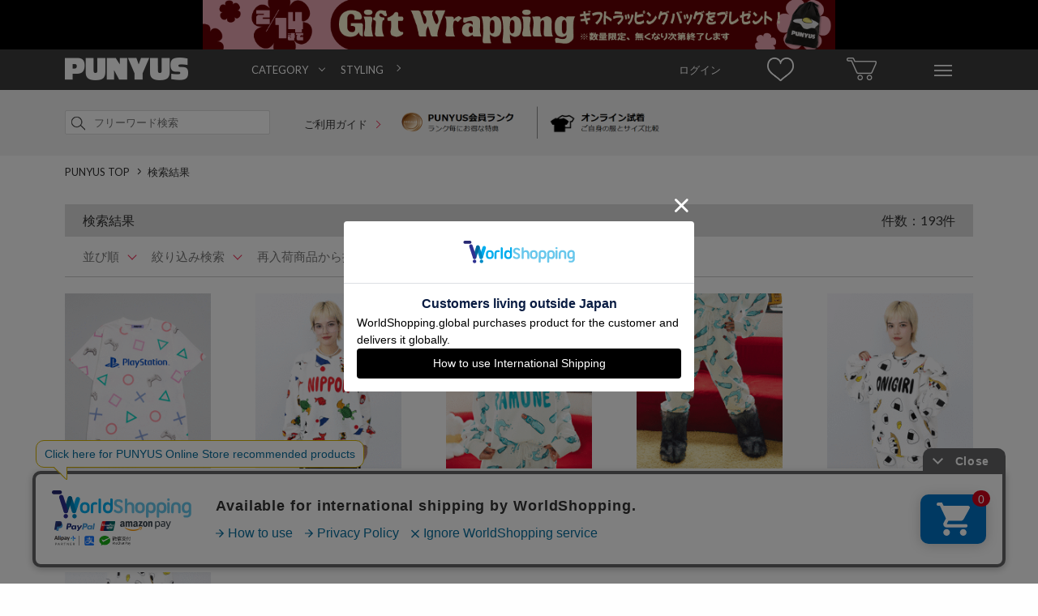

--- FILE ---
content_type: text/html; charset=Shift_JIS
request_url: https://punyus.jp/svc/product/Search/?size=1&sort=14&disp=1&limit=30&excludeAggregate=1&page=2
body_size: 15339
content:
<!DOCTYPE html><html lang="ja-JP" xml:lang="ja-JP"><head><meta http-equiv="Content-Type" content="text/html; charset=shift_jis" /><meta http-equiv="Content-Language" content="ja" /><meta http-equiv="Content-Style-Type" content="text/css; charset=utf-8" /><meta http-equiv="Content-Script-Type" content="text/javascript; charset=utf-8" /><title>サイズ1で絞る(2ページ目) - PUNYUS Online Store / 公式通販 </title><meta name="keywords" content="通販,PUNYUS,ぷにゅず,渡辺直美,プニュズ,通販,服,ファッション,大きいサイズ" /><meta name="description" content="PUNYUS(プニュズ)のサイズ1商品一覧ページです。大きいサイズも取扱中。渡辺直美がプロデュースした様々なスタイルと豊富なサイズの商品をお楽しみください。"><meta name="facebook-domain-verification" content="ux6962nxfah5nffvwt0qwchabaj6n5" /><!-- Google Tag Manager --><script>
		(function(w,d,s,l,i){w[l]=w[l]||[];w[l].push({'gtm.start':
		new Date().getTime(),event:'gtm.js'});var f=d.getElementsByTagName(s)[0],
		j=d.createElement(s),dl=l!='dataLayer'?'&l='+l:'';j.async=true;j.src=
		'//www.googletagmanager.com/gtm.js?id='+i+dl;f.parentNode.insertBefore(j,f);
		})(window,document,'script','dataLayer','GTM-5F8X2SM');
		</script><!-- End Google Tag Manager --><meta property="og:locale" content="ja_JP" /><meta property="og:site_name" content="PUNYUS" /><meta property="og:type" content="article" /><meta property="og:title" content="サイズ1で絞る(2ページ目) - PUNYUS Online Store / 公式通販 " /><meta property="og:url" content="https://punyus.jp/svc/product/Search/?size=1&amp;page=2" /><meta property="og:description" content="PUNYUS(プニュズ)のサイズ1商品一覧ページです。大きいサイズも取扱中。渡辺直美がプロデュースした様々なスタイルと豊富なサイズの商品をお楽しみください。"><meta property="og:image" content="https://punyus.jp/res/site/punyus/img/punyus_facebook_icon.jpg" /><link rel="canonical" href="https://punyus.jp/svc/product/Search/?size=1&amp;page=2" /><link rel="prev" href="https://punyus.jp/svc/product/Search/?size=1&amp;sort=14&amp;disp=1&amp;limit=30&amp;excludeAggregate=1&amp;page=1" /><link rel="next" href="https://punyus.jp/svc/product/Search/?size=1&amp;sort=14&amp;disp=1&amp;limit=30&amp;excludeAggregate=1&amp;page=3" /><link rel="shortcut icon" href="https://punyus.jp/res/site/punyus/img/punyu_favicon.ico" /><link rel=”icon” type=”image/vnd.microsoft.icon” href="https://punyus.jp/res/site/punyus/img/punyu_favicon.ico"><link rel="apple-touch-icon" href="https://punyus.jp/res/site/punyus/img/punyu_favicon_sp.png" /><link rel="apple-touch-icon-precomposed" href="https://punyus.jp/res/site/punyus/img/punyu_favicon_sp.png" /><link rel="preload" href="https://fonts.googleapis.com/css?family=Lato:400,700,900" as="style" onload="this.onload=null;this.rel='stylesheet'"><noscript><link href="https://fonts.googleapis.com/css?family=Lato:400,700,900" rel="stylesheet" type="text/css"></noscript><link rel="preload" href="https://fonts.googleapis.com/css?family=Roboto:100,300,400,500,700,100italic,300italic,400italic,500italic,700italic" as="style" onload="this.onload=null;this.rel='stylesheet'"><noscript><link href="https://fonts.googleapis.com/css?family=Roboto:100,300,400,500,700,100italic,300italic,400italic,500italic,700italic" rel="stylesheet" type="text/css"></noscript><link rel="preload" href="https://maxcdn.bootstrapcdn.com/font-awesome/4.3.0/css/font-awesome.min.css" as="style" onload="this.onload=null;this.rel='stylesheet'"><noscript><link href="https://maxcdn.bootstrapcdn.com/font-awesome/4.3.0/css/font-awesome.min.css" rel="stylesheet" type="text/css"></noscript><meta http-equiv="Content-Style-Type" content="text/css; charset=utf-8" /><link rel="stylesheet" href="https://cdn.img.punyus.jp/res/site/common/css/pc/reset.css.gz?v133" media="screen" /><link rel="stylesheet" href="https://cdn.img.punyus.jp/res/site/common/css/pc/common.css.gz?v133" media="screen" /><link rel="stylesheet" href="https://cdn.img.punyus.jp/res/site/common/css/pc/common_parts.css.gz?v133" media="screen" /><link rel="stylesheet" href="https://cdn.img.punyus.jp/res/site/common/css/pc/page/search.css.gz?v133" /><link rel="stylesheet" href="https://cdn.img.punyus.jp/res/site/common/css/pc/page/product.css.gz?v133" /><link rel="stylesheet" href="https://cdn.img.punyus.jp/res/site/common/css/favo.css.gz?v133" media="screen" /><script type="text/javascript" src="//translate.google.com/translate_a/element.js?cb=googleTranslateElementInit"></script><script src="//jmp.c-rings.net/cr_effectLog-v21i.min.js" type="text/javascript"></script><!--[if lt IE 9]><script src="https://cdn.img.punyus.jp/res/site/common/js/pc/html5.js.gz" type="text/javascript"></script><![endif]-->
			<script type="text/javascript" src="//static.criteo.net/js/ld/ld.js" async="true"></script>
			<script type="text/javascript">
					window.criteo_q = window.criteo_q || [];
					window.criteo_q.push(
						{ event: "setAccount", account: 19661 },
						
						{ event: "setSiteType", type: "d" },
						{ event: "viewList", item: [
							"3336","3371","3373",
						] }
					);
			</script>
			<!-- LINE Tag Base Code --><!-- Do Not Modify -->
			<script>
				(function(g,d,o){
					g._ltq=g._ltq||[];g._lt=g._lt||function(){g._ltq.push(arguments)};
					var h=location.protocol==='https:'?'https://d.line-scdn.net':'http://d.line-cdn.net';
					var s=d.createElement('script');s.async=1;
					s.src=o||h+'/n/line_tag/public/release/v1/lt.js';
					var t=d.getElementsByTagName('script')[0];t.parentNode.insertBefore(s,t);
				})(window, document);
				_lt('init', {
					customerType: 'account',
					tagId: 'b3f1e67d-ca39-4eed-8917-f4bc8bf4ba0f'
				});
				_lt('send', 'pv', ['b3f1e67d-ca39-4eed-8917-f4bc8bf4ba0f']);
			</script>
			<noscript>
				<img height="1" width="1" style="display:none"
									src="https://tr.line.me/tag.gif?c_t=lap&t_id=b3f1e67d-ca39-4eed-8917-f4bc8bf4ba0f&e=pv&noscript=1" />
			</noscript>
			<!-- End LINE Tag Base Code --><!-- Facebook Pixel Code --><script>
				!function(f,b,e,v,n,t,s)
				{if(f.fbq)return;n=f.fbq=function(){n.callMethod?
				n.callMethod.apply(n,arguments):n.queue.push(arguments)};
				if(!f._fbq)f._fbq=n;n.push=n;n.loaded=!0;n.version='2.0';
				n.queue=[];t=b.createElement(e);t.async=!0;
				t.src=v;s=b.getElementsByTagName(e)[0];
				s.parentNode.insertBefore(t,s)}(window,document,'script',
				'https://connect.facebook.net/en_US/fbevents.js');
				fbq('init', '653526046399593');
				fbq('track', 'PageView');
				</script><noscript><img height="1" width="1" src="https://www.facebook.com/tr?id=653526046399593&ev=PageView&noscript=1"/></noscript><!-- End Facebook Pixel Code --><script src="https://csm.cxpublic.com/Wego.js"></script></head><body id="top"><!-- Google Tag Manager (noscript) --><noscript><iframe src="https://www.googletagmanager.com/ns.html?id=GTM-5F8X2SM"height="0" width="0" style="display:none;visibility:hidden"></iframe></noscript><!-- End Google Tag Manager (noscript) --><div id="wrapper"><div class="top_adds tac"><a href="https://punyus.jp/svc/product/Search/?excludeAggregate=1" class="dib js_ga_trackevent" data-ga-name="header_count_pc" data-ga-action="header_click_pc"><img src="https://cdn.thumb.punyus.jp/res/up/punyus/shp/__original__/punyus/novelty/2026/3f47c1aeb319ebc9ae5811ee375a6da184d4db2b.jpg" class="image" width="780" alt="渡辺直美がプロデュースするファッションブランドPUNYUS通販" /></a></div><header class="headerFlat_mid _scrollFix"><div class="minWidth headerFlat_midFix"><div class="container headderFlex"><div class="headerFlat_logoArea"><a href="https://punyus.jp/" class="headerFlat_logo"><span class="dn">PUNYUS</span></a></div><div class="nav_wrap"><nav class="header-nav"><ul class="header-list"><li class="header-item"><a href="#" class="ac">CATEGORY</a><div class="megaMenu"><ul class="megaMenu-list"><li class="megaMenu-item"><a href="/svc/product/Search/?excludeAggregate=1" class="">すべてのアイテムから探す</a></li><li class="megaMenu-item"><a href="/svc/product/Search/?genre_id1=1" class="">トップス</a><ul class="childMenu-list"><li class="childMenu-item"><a href="/svc/product/Search/?genre_id=16"class="">Ｔシャツ</a></li><li class="childMenu-item"><a href="/svc/product/Search/?genre_id=18"class="">シャツ</a></li><li class="childMenu-item"><a href="/svc/product/Search/?genre_id=19"class="">ブラウス</a></li><li class="childMenu-item"><a href="/svc/product/Search/?genre_id=20"class="">チュニック</a></li><li class="childMenu-item"><a href="/svc/product/Search/?genre_id=21"class="">ニット・セーター</a></li><li class="childMenu-item"><a href="/svc/product/Search/?genre_id=22"class="">カーディガン</a></li><li class="childMenu-item"><a href="/svc/product/Search/?genre_id=23"class="">パーカ</a></li><li class="childMenu-item"><a href="/svc/product/Search/?genre_id=24"class="">スウェット・ジャージ</a></li><li class="childMenu-item"><a href="/svc/product/Search/?genre_id=208"class="">ベスト・ジレ</a></li><li class="childMenu-item"><a href="/svc/product/Search/?genre_id=26"class="">タンクトップ</a></li><li class="childMenu-item"><a href="/svc/product/Search/?genre_id=28"class="">キャミソール</a></li><li class="childMenu-item"><a href="/svc/product/Search/?genre_id=30"class="">その他トップス</a></li></ul></li><li class="megaMenu-item"><a href="/svc/product/Search/?genre_id1=2" class="">パンツ</a><ul class="childMenu-list"><li class="childMenu-item"><a href="/svc/product/Search/?genre_id=31"class="">パンツ全般</a></li><li class="childMenu-item"><a href="/svc/product/Search/?genre_id=32"class="">ショートパンツ</a></li><li class="childMenu-item"><a href="/svc/product/Search/?genre_id=33"class="">デニム</a></li><li class="childMenu-item"><a href="/svc/product/Search/?genre_id=35"class="">スキニーパンツ</a></li><li class="childMenu-item"><a href="/svc/product/Search/?genre_id=36"class="">レギンス</a></li><li class="childMenu-item"><a href="/svc/product/Search/?genre_id=37"class="">カーゴパンツ</a></li><li class="childMenu-item"><a href="/svc/product/Search/?genre_id=210"class="">ハーフパンツ</a></li><li class="childMenu-item"><a href="/svc/product/Search/?genre_id=41"class="">その他パンツ</a></li></ul></li><li class="megaMenu-item"><a href="/svc/product/Search/?genre_id1=3" class="">スカート</a><ul class="childMenu-list"><li class="childMenu-item"><a href="/svc/product/Search/?genre_id=42"class="">ミニスカート</a></li><li class="childMenu-item"><a href="/svc/product/Search/?genre_id=43"class="">ロングスカート</a></li><li class="childMenu-item"><a href="/svc/product/Search/?genre_id=47"class="">その他スカート</a></li></ul></li><li class="megaMenu-item"><a href="/svc/product/Search/?genre_id1=4" class="">ワンピース・オールインワン</a><ul class="childMenu-list"><li class="childMenu-item"><a href="/svc/product/Search/?genre_id=48"class="">ワンピース</a></li><li class="childMenu-item"><a href="/svc/product/Search/?genre_id=50"class="">シャツワンピース</a></li><li class="childMenu-item"><a href="/svc/product/Search/?genre_id=53"class="">キャミワンピース</a></li><li class="childMenu-item"><a href="/svc/product/Search/?genre_id=60"class="">その他ワンピース・ドレス</a></li></ul></li><li class="megaMenu-item"><a href="/svc/product/Search/?genre_id1=5" class="">アウター</a><ul class="childMenu-list"><li class="childMenu-item"><a href="/svc/product/Search/?genre_id=61"class="">ジャケット・ブルゾン</a></li><li class="childMenu-item"><a href="/svc/product/Search/?genre_id=62"class="">ロングコート</a></li><li class="childMenu-item"><a href="/svc/product/Search/?genre_id=71"class="">テーラードジャケット</a></li></ul></li><li class="megaMenu-item"><a href="/svc/product/Search/?genre_id1=7" class="">バッグ</a><ul class="childMenu-list"><li class="childMenu-item"><a href="/svc/product/Search/?genre_id=97"class="">トートバッグ</a></li><li class="childMenu-item"><a href="/svc/product/Search/?genre_id=102"class="">リュック</a></li><li class="childMenu-item"><a href="/svc/product/Search/?genre_id=104"class="">ウエストポーチ</a></li><li class="childMenu-item"><a href="/svc/product/Search/?genre_id=107"class="">ポーチ</a></li></ul></li><li class="megaMenu-item"><a href="/svc/product/Search/?genre_id1=275" class="">帽子</a><ul class="childMenu-list"><li class="childMenu-item"><a href="/svc/product/Search/?genre_id=124"class="">ニット帽</a></li><li class="childMenu-item"><a href="/svc/product/Search/?genre_id=294"class="">キャップ</a></li></ul></li><li class="megaMenu-item"><a href="/svc/product/Search/?genre_id1=9" class="">小物</a><ul class="childMenu-list"><li class="childMenu-item"><a href="/svc/product/Search/?genre_id=121"class="">スマホケース</a></li><li class="childMenu-item"><a href="/svc/product/Search/?genre_id=122"class="">ベルト</a></li><li class="childMenu-item"><a href="/svc/product/Search/?genre_id=126"class="">シュシュ</a></li><li class="childMenu-item"><a href="/svc/product/Search/?genre_id=130"class="">ストール</a></li><li class="childMenu-item"><a href="/svc/product/Search/?genre_id=256"class="">ヘアクリップ</a></li><li class="childMenu-item"><a href="/svc/product/Search/?genre_id=135"class="">その他小物</a></li></ul></li><li class="megaMenu-item"><a href="/svc/product/Search/?genre_id1=10" class="">インナー</a><ul class="childMenu-list"><li class="childMenu-item"><a href="/svc/product/Search/?genre_id=146"class="">ソックス</a></li><li class="childMenu-item"><a href="/svc/product/Search/?genre_id=150"class="">その他インナー</a></li></ul></li><li class="megaMenu-item"><a href="/svc/product/Search/?genre_id1=13" class="">キッズ</a><ul class="childMenu-list"><li class="childMenu-item"><a href="/svc/product/Search/?genre_id=169"class="">キッズトップス</a></li><li class="childMenu-item"><a href="/svc/product/Search/?genre_id=170"class="">キッズボトムス</a></li></ul></li><li class="megaMenu-item"><a href="/svc/product/Search/?genre_id1=15" class="">その他</a><ul class="childMenu-list"><li class="childMenu-item"><a href="/svc/product/Search/?genre_id=187"class="">その他</a></li></ul></li><li class="megaMenu-item"><a href="#" class="">サイズから探す</a><ul class="childMenu-list"><li class="childMenu-item"><a href="/svc/product/Search/?size=1" class="">1</a></li><li class="childMenu-item"><a href="/svc/product/Search/?size=2" class="">2</a></li><li class="childMenu-item"><a href="/svc/product/Search/?size=3" class="">3</a></li><li class="childMenu-item"><a href="/svc/product/Search/?size=4" class="">4</a></li><li class="childMenu-item"><a href="/svc/product/Search/?size=14" class="">5</a></li><li class="childMenu-item"><a href="/svc/product/Search/?size=5" class="">FREE</a></li></ul></li></ul></div></li><li class="header-item"><a href="/styling/StylingContentsList/">STYLING</a></li></ul></nav></div><nav class="header_navs "><a href="/svc/mypage/" class="header_item clearfix"><span class="login_text">ログイン</span></a><a href="/svc/watchList/Display/" class="header_item clearfix"><span class="watch_list"></span></a><a href="/svc/cart/Display/" class="header_item"><span class="sprite_common sprite-cart"></span></a><div id="hover_menu" class="header_item"><span class="sprite_common sprite-menu"></span><ul class="hover_menu_area clearfix"><li class="hover_menu_list"><p><a href="/svc/registration/InputMailAddress/">ログイン / 新規会員登録</a></p><p><a href="/svc/watchList/Display/">お気に入り</a></p><p><a href="/svc/mypage/OrderHistory/">注文履歴</a></p><p><a href="/svc/mypage/ProductViewList/">閲覧履歴</a></p><p><a href="/svc/mypage/RequestItemList/">再入荷お知らせ</a></p></li><li class="hover_menu_list"><p><a href="/svc/product/Search/?excludeAggregate=1">すべてのアイテムから探す</a></p><p><a href="/svc/product/Search/?excludeAggregate=1&type=newarrival">新着から探す</a></p><p><a href="/ranking/">ランキングから探す</a></p><p><a href="/svc/product/Search/?excludeAggregate=1&type=sale">セールから探す</a></p></li><li class="hover_menu_list"><p><a href="/news/NewsList/">ニュース</a></p><p><a href="/lp/html/detail/world_shipping/">INTERNATIONAL SHIPPING</a></p><p><a href="/guide/size/">サイズガイド</a></p><p><a href="/svc/contact/Index">お問い合わせ</a></p></li><li class="hover_menu_list shop_list"><p><a href="/shop/ShopList/">店舗一覧</a></p></li><li class="hover_menu_list"><p><a href="https://www.instagram.com/punyus/" target="_blank"><span><svg version="1.1" viewBox="0 0 100 100" width="16px" height="16px" xmlns="http://www.w3.org/2000/svg"><defs></defs><g data-name="layer1"><path d="m50 23.99c-14.25 0-25.81 11.55-25.81 25.81 0 14.25 11.55 25.81 25.81 25.81 14.25 0 25.81-11.55 25.81-25.81-0.03-14.24-11.57-25.78-25.81-25.81zm0 42.34c-9.13 0-16.53-7.4-16.53-16.53s7.4-16.53 16.53-16.53 16.53 7.4 16.53 16.53c-0.04 9.11-7.42 16.49-16.53 16.53z"/><circle cx="76.82" cy="23.39" r="5.85"/><path d="M91.94,8.27c-5.24-5.44-12.7-8.27-21.17-8.27H29.23C11.69,0,0,11.69,0,29.23v41.33C0,79.23,2.82,86.69,8.47,92.14c5.44,5.24,12.7,7.86,20.97,7.86h41.13c8.67,0,15.93-2.82,21.17-7.86,5.44-5.24,8.27-12.7,8.27-21.37V29.23c0-8.47-2.82-15.73-8.06-20.97ZM91.13,70.77c0,6.25-2.22,11.29-5.85,14.72s-8.67,5.24-14.72,5.24H29.44c-6.05,0-11.09-1.82-14.72-5.24-3.63-3.63-5.44-8.67-5.44-14.92V29.23c0-6.05,1.82-11.09,5.44-14.72,3.43-3.43,8.67-5.24,14.72-5.24h41.53c6.05,0,11.09,1.82,14.72,5.44,3.62,3.96,5.57,9.16,5.44,14.52v41.53h0Z"/></g></svg></span>&nbsp;Instagram</a></p><p><a href="https://www.tiktok.com/@punyus_press" target="_blank"><span><svg version="1.1" viewBox="0 0 100 100" width="16px" height="16px" xmlns="http://www.w3.org/2000/svg"><g data-name="layer1"><path d="M52.49,2.65h16.19s-.9,20.8,22.49,22.26v16.08s-12.48.78-22.49-6.86l.18,33.2c0,16.57-13.44,30.01-30.01,30.01s-30.01-13.44-30.01-30.01,13.44-30.01,30.01-30.01h4.21v16.44c-7.19-2.24-14.84,1.77-17.09,8.96-2.24,7.19,1.77,14.84,8.96,17.09,7.19,2.24,14.84-1.77,17.09-8.96.41-1.31.62-2.68.62-4.06l-.15-64.14Z"/></g></svg></span>&nbsp;TikTok</a></p><p><a href="https://twitter.com/PUNYUS_press" target="_blank"><span><svg version="1.1" viewBox="0 0 100 100" width="16px" height="16px" xmlns="http://www.w3.org/2000/svg"><g data-name="layer1"><path d="M2.5,0C.47,0-.71,2.3.47,3.95l36.94,51.89L.14,99.94h11.09l31.22-37.04,23.88,33.54c1.57,2.2,4.09,3.5,6.78,3.5h24.38c2.03,0,3.21-2.3,2.03-3.95l-38.91-54.66L95.45,0h-10.85l-28.99,34.31L33.67,3.5c-1.57-2.2-4.09-3.5-6.78-3.5H2.5ZM13.81,8.33h13.08l59.31,83.29h-13.08L13.81,8.33Z"/></g></svg></span>&nbsp;X</a></p><p><a href="https://line.me/R/ti/p/@pif9764o" target="_blank"><span><svg version="1.1" viewBox="0 0 100 100" width="16px" height="16px" xmlns="http://www.w3.org/2000/svg"><g data-name="layer1"><path d="M79.76,40.79c1.42,0,2.56,1.18,2.56,2.63s-1.15,2.63-2.56,2.63h-7.14v4.7h7.14c1.41,0,2.56,1.17,2.56,2.63s-1.14,2.63-2.56,2.63h-9.71c-1.41,0-2.55-1.18-2.55-2.63v-19.92c0-1.45,1.15-2.63,2.56-2.63h9.71c1.42,0,2.56,1.18,2.56,2.64,0,1.45-1.15,2.63-2.57,2.62h-7.14v4.7h7.14ZM64.08,53.38c0,1.13-.71,2.13-1.76,2.49-.26.09-.53.13-.81.13-.82.02-1.59-.37-2.07-1.04l-9.94-13.85v12.27c.03,1.45-1.09,2.65-2.51,2.67-1.41.03-2.58-1.12-2.61-2.57,0-.03,0-.07,0-.1v-19.92c0-1.13.71-2.13,1.75-2.48.25-.09.52-.14.79-.14.79.02,1.53.41,2.01,1.06l10.01,13.9v-12.34c0-1.45,1.15-2.63,2.56-2.63s2.56,1.18,2.56,2.63v19.92ZM40.73,53.38c0,1.45-1.15,2.63-2.56,2.63-1.41,0-2.56-1.18-2.56-2.63h0v-19.92c0-1.45,1.15-2.63,2.56-2.63s2.56,1.18,2.56,2.63v19.92ZM30.7,56h-9.71c-1.41,0-2.55-1.18-2.56-2.63v-19.92c0-1.45,1.15-2.63,2.56-2.63s2.56,1.18,2.56,2.63v17.29h7.14c1.41,0,2.56,1.18,2.56,2.63,0,1.45-1.15,2.63-2.56,2.63M98.62,42.67c0-22.42-21.9-40.67-48.81-40.67S1,20.25,1,42.67c0,20.08,17.37,36.91,40.82,40.11,1.59.34,3.75,1.08,4.3,2.46.38,1.47.43,3.01.15,4.51l-.67,4.26c-.18,1.26-.98,4.95,4.27,2.69,5.24-2.26,28.13-17.03,38.38-29.12,7.01-7.89,10.36-15.96,10.36-24.91"/></g></svg></span>&nbsp;LINE</a></p></li></ul></div></nav></div></div></header><div class="header_search"><div class="container clearfix pr"><form method="GET" action="/svc/product/Search/" id="header_nav_search" class="header_search_form"><input type="hidden" name="fromform" value="1" /><div class="searchInput"><input type="search" name="keyword" value="" autocapitalize="off" placeholder="フリーワード検索" maxlength="200" class="searchInput_input " /><a href="#header_nav_search"  data-form="search_all" class="_submit searchInput_btn"><span class="sprite_common sprite-search icon"></span></a><input type="submit" value="検索" class="_submitHide search_all" /></div></form><div class="header_use_link"><a href="/guide/index"  class="header_search_text">ご利用ガイド <span class="arrow_pink head_arrow"></span></a></div><div class="header_img_link"><a href="/guide/guide3#page3" class="member_rank_link"><img src="https://cdn.img.punyus.jp/res/site/common/img/pc/top/top_merit_01.png" width="180px" alt="PUNYUS 1" /></a><a href="/guide/vs" class="online_fitting_link"><img src="https://cdn.img.punyus.jp/res/site/common/img/pc/top/top_merit_02.png" width="180px" alt="PUNYUS 2" /></a></div><div class="tar"></div></div></div><div class="middle_area"  id="product_search"><div class="container"><nav class="breadCrumbs"><ul class="breadCrumbs_list clearfix" itemscope itemtype="http://schema.org/BreadcrumbList"><li class="breadCrumbs_item" itemprop="itemListElement" itemscope itemtype="http://schema.org/ListItem"><span class="spriteCommon spriteCommon_arrowCrumbs icon"></span><a href="https://punyus.jp/" class="breadCrumbs_link" itemprop="item"><span itemprop="name">PUNYUS TOP</span></a><meta itemprop="position" content="1" /></li><li class="breadCrumbs_item" itemprop="itemListElement" itemscope itemtype="http://schema.org/ListItem"><span class="spriteCommon spriteCommon_arrowCrumbs icon"></span><a href="/svc/product/Search/" class="breadCrumbs_link" itemprop="item"><span itemprop="name">検索結果</span></a><meta itemprop="position" content="2" /></li></ul></nav><div class="commonColumnLayout mt20"><div class="commonColumnLayout_main _tile"><div class="search_title"><h2 class="titleCommon">検索結果<span class='addtext'>件数：193件</span></h2></div><form method="GET" action="/svc/product/Search/" id="mainColumnSearch"><input type="hidden" name="excludeAggregate" value="1" /><input type="hidden" name="size" value="1" /><input type="hidden" name="site_type" value="1"/><div class="pr _tabWrap"><ul class="search_select "><li id="sort" class="select_menu _tab" data-tab-close="1">並び順</li><li id="search" class="select_menu _tab"  data-tab-close="1">絞り込み検索</li><li class="restock"><a href="/svc/product/Search/?size=1&amp;sort=14&amp;disp=1&amp;limit=30&amp;excludeAggregate=1&amp;type=rearrival">再入荷商品から探す</a></li></ul><div class="condition_area sort _tabContents"><ul class="condition_sort"><li class="border"><a href="/svc/product/Search/?size=1&amp;sort=14&amp;disp=1&amp;limit=30&amp;excludeAggregate=1" class="fcP">新着順</a><a href="/svc/product/Search/?size=1&amp;sort=11&amp;disp=1&amp;limit=30&amp;excludeAggregate=1" >人気順</a></li><li class="border"><a href="/svc/product/Search/?size=1&amp;sort=3&amp;disp=1&amp;limit=30&amp;excludeAggregate=1" >高い順</a><a href="/svc/product/Search/?size=1&amp;sort=4&amp;disp=1&amp;limit=30&amp;excludeAggregate=1" >安い順</a></li><li><a href="/svc/product/Search/?size=1&amp;sort=8&amp;disp=1&amp;limit=30&amp;excludeAggregate=1" >お気に入り順</a><a href="/svc/product/Search/?size=1&amp;sort=15&amp;disp=1&amp;limit=30&amp;excludeAggregate=1" >レビューが多い順</a></li></ul></div><div class="condition_area search _tabContents wid100"><div class="condition_search"><div class="search_up"><div class="searchInput "><input type="search" name="keyword" value="" autocapitalize="off" placeholder="フリーワードを入力" maxlength="200" class="searchInput_input _clearTarget" /><a href="#sideColumnSearch" class="_submit searchInput_btn"><span class="sprite_common sprite-search icon"></span></a><input type="submit" value="検索" class="_submitHide" /></div></div><div class="search_up mt10"><ul class="searchTypes"><li class="genre_id_sort border"><label id="genre" for="genre_id1_select" class="selectCommon_text _selectLabel">カテゴリ</label><select name="genre_id1" id="genre_id1_select" class="selects _clearTarget" data-target-label="genre"><option value="0" selected>指定なし</option><option value="1">トップス</option><option value="2">パンツ</option><option value="3">スカート</option><option value="4">ワンピース・オールインワン</option><option value="5">アウター</option><option value="7">バッグ</option><option value="275">帽子</option><option value="9">小物</option><option value="10">インナー</option><option value="13">キッズ</option><option value="15">その他</option></select></li><li class="border genre_type_sort"><label id="types" for="types_select" class="selectCommon_text _selectLabel">商品タイプ</label><select name="type" id="types_select" class="selects _clearTarget" data-target-label="types"><option value=""  selected>全て</option><option value="sale" >セール</option><option value="reservation" >先行・予約販売</option><option value="newarrival" >新着</option><option value="rearrival" >再入荷</option></select></li><li class="genre_size_sort border"><label id="size" for="size_select" class="selectCommon_text _selectLabel">1</label><select name="size" id="size_select" class="selects _clearTarget" data-target-label="size"><option value="">指定なし</option><option value="1" selected>1</option><option value="2">2</option><option value="3">3</option><option value="4">4</option><option value="14">5</option><option value="5">FREE</option></select></li><li class="genre_id_sort border"><label for="color_select" class="selectCommon_text _selectLabel">カラー</label><select name="color" id="color_select"><option value="" selected>指定なし</option><option value="1">ホワイト系</option><option value="2">ブラック系</option><option value="3">グレー系</option><option value="4">ブラウン系</option><option value="5">ベージュ系</option><option value="6">グリーン系</option><option value="7">ブルー系</option><option value="8">パープル系</option><option value="9">イエロー系</option><option value="10">ピンク系</option><option value="11">レッド系</option><option value="12">オレンジ系</option><option value="13">シルバー系</option><option value="14">ゴールド系</option><option value="15">その他</option><option value="16">デニム系</option></select></li><li class="genre_stock_sort "><label for="stock_sort"><span>在庫あり</span></label><input id="stock_sort" type="checkbox" value="1" name="stock" ></li></ul></div><div class="search_down"><div class="search_down_left"><div class="search_down_left_title">価格</div><div class="selectCommon"><label for="priceFromSelect" class="selectCommon_text _selectLabel">指定なし</label><select name="price_level_from" id="priceFromSelect" class="_clearTarget"><option value="0" selected>指定なし</option><option value="1">&yen;1</option><option value="2">&yen;1,001</option><option value="3">&yen;2,001</option><option value="4">&yen;3,001</option><option value="5">&yen;4,001</option><option value="6">&yen;5,001</option><option value="7">&yen;6,001</option><option value="8">&yen;7,001</option><option value="9">&yen;8,001</option><option value="10">&yen;9,001</option><option value="11">&yen;10,001</option><option value="12">&yen;11,001</option><option value="13">&yen;12,001</option><option value="14">&yen;13,001</option><option value="15">&yen;14,001</option><option value="16">&yen;15,001</option><option value="17">&yen;16,001</option><option value="18">&yen;17,001</option><option value="19">&yen;18,001</option><option value="20">&yen;19,001</option><option value="21">&yen;20,001</option></select></div><div class="range">～</div><div class="selectCommon mt10"><label for="priceToSelect" class="selectCommon_text _selectLabel">指定なし</label><select name="price_level_to" id="priceToSelect"  class="_clearTarget"><option value="0" selected>指定なし</option><option value="1">&yen;1,000</option><option value="2">&yen;2,000</option><option value="3">&yen;3,000</option><option value="4">&yen;4,000</option><option value="5">&yen;5,000</option><option value="6">&yen;6,000</option><option value="7">&yen;7,000</option><option value="8">&yen;8,000</option><option value="9">&yen;9,000</option><option value="10">&yen;10,000</option><option value="11">&yen;11,000</option><option value="12">&yen;12,000</option><option value="13">&yen;13,000</option><option value="14">&yen;14,000</option><option value="15">&yen;15,000</option><option value="16">&yen;16,000</option><option value="17">&yen;17,000</option><option value="18">&yen;18,000</option><option value="19">&yen;19,000</option><option value="20">&yen;20,000</option></select></div></div><div class="search_down_right fl"><a href="#" class="_conditionClear commonButton smallSize reset type2">リセット</a><a  href="#mainColumnSearch" data-form="mainColumnSearch" class="_submit decideButton smallSize mt10"  >検索</a><input type="submit" name="" value="" class="_submitHide mainColumnSearch"/></div></div></div></div></div></form><section class="mt20"><ul class="listProduct clearfix _marginAdjust"><li class="listProduct_item js-listProductItemSearch js-productLine1" data-line=1><a href="https://punyus.jp/detail/PNPS25AW-007/" class="listProduct_link"><img src="[data-uri]" width="180" height="216" alt="PUNYUS（プニュス） | Playstation総柄Tシャツ" data-src="https://cdn.thumb.punyus.jp/res/up/punyus/shp/__basethum240__/punyus/thumb_gif/PNPS25AW-007-20250918013533.gif" class="listProduct_image _lazyLoadImage" /></a><a  href="/svc/watchList/Add?product_id=3336&return_url=punyus/PNPS25AW-007" data-add-favo="1" class="favo_icon search pc "><i class="fa fa-heart nofavo" aria-hidden="true"></i></a><div style="width:180px;" class="listProduct_text"><div class="listProduct_textInner"><p class="label_cover"></p><div class="genre rdstr">Playstation総柄Tシャツ</div><div class="js-search_page_sku_image"><img src="[data-uri]" data-src="https://cdn.thumb.punyus.jp/res/up/punyus/shp/__basethum60__/punyus/PNPS25AWR_PlayStation/007/837f2703eb6d3c804af57cc5a3b561431f5c1fe0.jpg" src="[data-uri]" width="35" height="42" class="image _lazyLoadImage" alt="PUNYUS 0" /></div><div class="price_awrap rdstr"><span class="fwb"> &yen;5,940</span>&nbsp;<span class="fs10 fwb fcG">(税込)</span><div class = "reviewText"></div></div></div></div></li><li class="listProduct_item js-listProductItemSearch js-productLine1" data-line=1><a href="https://punyus.jp/detail/PN20SS-050-15/" class="listProduct_link"><img src="[data-uri]" width="180" height="216" alt="PUNYUS（プニュス） | 【新サイズ】NIPPON総柄スウェット" data-src="https://cdn.thumb.punyus.jp/res/up/punyus/shp/__basethum240__/punyus/thumb_gif/PN20SS-050-15-20251107184251.gif" class="listProduct_image _lazyLoadImage" /></a><a  href="/svc/watchList/Add?product_id=3371&return_url=punyus/PN20SS-050-15" data-add-favo="1" class="favo_icon search pc "><i class="fa fa-heart nofavo" aria-hidden="true"></i></a><div style="width:180px;" class="listProduct_text"><div class="listProduct_textInner"><p class="label_cover"><span class="item_label new">NEW</span></p><div class="genre rdstr">【新サイズ】NIPPON総柄スウェット</div><div class="js-search_page_sku_image"><img src="[data-uri]" data-src="https://cdn.thumb.punyus.jp/res/up/punyus/shp/__basethum60__/punyus/PN20SS/1-50/050-15/1cc825550f49cdf59d1ee81814eea8d08731822b.jpg" src="[data-uri]" width="35" height="42" class="image _lazyLoadImage" alt="PUNYUS 1" /></div><div class="price_awrap rdstr"><span class="fwb"> &yen;5,940</span>&nbsp;<span class="fs10 fwb fcG">(税込)</span><div class = "reviewText"><span class="reviewStar-size3 star5 "></span><a href="https://punyus.jp/detail/PN20SS-050-15/#review"><span class ="fcG">&nbsp;&nbsp;1	</span></a></div></div></div></div></li><li class="listProduct_item js-listProductItemSearch js-productLine1" data-line=1><a href="https://punyus.jp/detail/PN21SS-032-1-15/" class="listProduct_link"><img src="[data-uri]" width="180" height="216" alt="PUNYUS（プニュス） | 【新サイズ】フード総柄スウェット" data-src="https://cdn.thumb.punyus.jp/res/up/punyus/shp/__basethum240__/punyus/thumb_gif/PN21SS-032-1-15-20251119164719.gif" class="listProduct_image _lazyLoadImage" /></a><a  href="/svc/watchList/Add?product_id=3373&return_url=punyus/PN21SS-032-1-15" data-add-favo="1" class="favo_icon search pc "><i class="fa fa-heart nofavo" aria-hidden="true"></i></a><div style="width:180px;" class="listProduct_text"><div class="listProduct_textInner"><p class="label_cover"><span class="item_label new">NEW</span></p><div class="genre rdstr">【新サイズ】フード総柄スウェット</div><div class="js-search_page_sku_image"><img src="[data-uri]" data-src="https://cdn.thumb.punyus.jp/res/up/punyus/shp/__basethum60__/punyus/PN21SS/1-50/032-1-15/036c5261c8b7f7050099eee0d4ef652631902cba.jpg" src="[data-uri]" width="35" height="42" class="image _lazyLoadImage" alt="PUNYUS 2" /></div><div class="price_awrap rdstr"><span class="fwb"> &yen;5,940</span>&nbsp;<span class="fs10 fwb fcG">(税込)</span><div class = "reviewText"></div></div></div></div></li><li class="listProduct_item js-listProductItemSearch js-productLine1" data-line=1><a href="https://punyus.jp/detail/PN21SS-032-3-15/" class="listProduct_link"><img src="[data-uri]" width="180" height="216" alt="PUNYUS（プニュス） | 【新サイズ】フード総柄スウェットパンツ" data-src="https://cdn.thumb.punyus.jp/res/up/punyus/shp/__basethum240__/punyus/thumb_gif/PN21SS-032-3-15-20251119164905.gif" class="listProduct_image _lazyLoadImage" /></a><a  href="/svc/watchList/Add?product_id=3380&return_url=punyus/PN21SS-032-3-15" data-add-favo="1" class="favo_icon search pc "><i class="fa fa-heart nofavo" aria-hidden="true"></i></a><div style="width:180px;" class="listProduct_text"><div class="listProduct_textInner"><p class="label_cover"><span class="item_label new">NEW</span></p><div class="genre rdstr">【新サイズ】フード総柄スウェットパンツ</div><div class="js-search_page_sku_image"><img src="[data-uri]" data-src="https://cdn.thumb.punyus.jp/res/up/punyus/shp/__basethum60__/punyus/PN21SS/1-50/032-3-15/452579371c00cff7ae9ff29e50b4cb99a4e18e19.jpg" src="[data-uri]" width="35" height="42" class="image _lazyLoadImage" alt="PUNYUS 3" /></div><div class="price_awrap rdstr"><span class="fwb"> &yen;5,940</span>&nbsp;<span class="fs10 fwb fcG">(税込)</span><div class = "reviewText"></div></div></div></div></li><li class="listProduct_item js-listProductItemSearch js-productLine1" data-line=1><a href="https://punyus.jp/detail/PN24SS-020-1-15/" class="listProduct_link"><img src="[data-uri]" width="180" height="216" alt="PUNYUS（プニュス） | 【新サイズ】フード総柄スウェット" data-src="https://cdn.thumb.punyus.jp/res/up/punyus/shp/__basethum240__/punyus/thumb_gif/PN24SS-020-1-15-20251107183556.gif" class="listProduct_image _lazyLoadImage" /></a><a  href="/svc/watchList/Add?product_id=3374&return_url=punyus/PN24SS-020-1-15" data-add-favo="1" class="favo_icon search pc "><i class="fa fa-heart nofavo" aria-hidden="true"></i></a><div style="width:180px;" class="listProduct_text"><div class="listProduct_textInner"><p class="label_cover"><span class="item_label new">NEW</span></p><div class="genre rdstr">【新サイズ】フード総柄スウェット</div><div class="js-search_page_sku_image"><img src="[data-uri]" data-src="https://cdn.thumb.punyus.jp/res/up/punyus/shp/__basethum60__/punyus/PN24SS/1-50/020-1-15/b08a3622f10d0842665b314342dcdad724bf417c.jpg" src="[data-uri]" width="35" height="42" class="image _lazyLoadImage" alt="PUNYUS 4" /></div><div class="price_awrap rdstr"><span class="fwb"> &yen;5,940</span>&nbsp;<span class="fs10 fwb fcG">(税込)</span><div class = "reviewText"></div></div></div></div></li><li class="listProduct_item js-listProductItemSearch js-productLine2" data-line=2><a href="https://punyus.jp/detail/PN24SS-020-2-15/" class="listProduct_link"><img src="[data-uri]" width="180" height="216" alt="PUNYUS（プニュス） | 【新サイズ】フード総柄スウェットパンツ" data-src="https://cdn.thumb.punyus.jp/res/up/punyus/shp/__basethum240__/punyus/thumb_gif/PN24SS-020-2-15-20251107183858.gif" class="listProduct_image _lazyLoadImage" /></a><a  href="/svc/watchList/Add?product_id=3381&return_url=punyus/PN24SS-020-2-15" data-add-favo="1" class="favo_icon search pc "><i class="fa fa-heart nofavo" aria-hidden="true"></i></a><div style="width:180px;" class="listProduct_text"><div class="listProduct_textInner"><p class="label_cover"><span class="item_label new">NEW</span><span class="item_label renew">再入荷</span></p><div class="genre rdstr">【新サイズ】フード総柄スウェットパンツ</div><div class="js-search_page_sku_image"><img src="[data-uri]" data-src="https://cdn.thumb.punyus.jp/res/up/punyus/shp/__basethum60__/punyus/PN24SS/1-50/020-2-15/098a905b4f977a9cd2a3c28852db414b2603a165.jpg" src="[data-uri]" width="35" height="42" class="image _lazyLoadImage" alt="PUNYUS 5" /></div><div class="price_awrap rdstr"><span class="fwb"> &yen;5,940</span>&nbsp;<span class="fs10 fwb fcG">(税込)</span><div class = "reviewText"></div></div></div></div></li><li class="listProduct_item js-listProductItemSearch js-productLine2" data-line=2><a href="https://punyus.jp/detail/PN18SS-099-6-15/" class="listProduct_link"><img src="[data-uri]" width="180" height="216" alt="PUNYUS（プニュス） | 【新サイズ】フード総柄スウェット" data-src="https://cdn.thumb.punyus.jp/res/up/punyus/shp/__basethum240__/punyus/thumb_gif/PN18SS-099-6-15-20251125125441.gif" class="listProduct_image _lazyLoadImage" /></a><a  href="/svc/watchList/Add?product_id=3345&return_url=punyus/PN18SS-099-6-15" data-add-favo="1" class="favo_icon search pc "><i class="fa fa-heart nofavo" aria-hidden="true"></i></a><div style="width:180px;" class="listProduct_text"><div class="listProduct_textInner"><p class="label_cover"><span class="item_label new">NEW</span></p><div class="genre rdstr">【新サイズ】フード総柄スウェット</div><div class="js-search_page_sku_image"><img src="[data-uri]" data-src="https://cdn.thumb.punyus.jp/res/up/punyus/shp/__basethum60__/punyus/PN18SS/099-6-15/3faa0fcf59da23160a76c12a813d63adc31bc910.jpg" src="[data-uri]" width="35" height="42" class="image _lazyLoadImage" alt="PUNYUS 6" /><img src="[data-uri]" data-src="https://cdn.thumb.punyus.jp/res/up/punyus/shp/__basethum60__/punyus/PN18SS/099-6-15/354a27054b9e3736cf093dea1367a2cf75299900.jpg" src="[data-uri]" width="35" height="42" class="image _lazyLoadImage" alt="PUNYUS 7" /><img src="[data-uri]" data-src="https://cdn.thumb.punyus.jp/res/up/punyus/shp/__basethum60__/punyus/PN18SS/099-6-15/2b5cb3f6746ae84d1e92d76afe9f23c748e3993c.jpg" src="[data-uri]" width="35" height="42" class="image _lazyLoadImage" alt="PUNYUS 8" /></div><div class="price_awrap rdstr"><span class="fwb"> &yen;5,940</span>&nbsp;<span class="fs10 fwb fcG">(税込)</span><div class = "reviewText"></div></div></div></div></li><li class="listProduct_item dualprice js-listProductItemSearch js-productLine2" data-line=2><a href="https://punyus.jp/detail/PN25AW-002/" class="listProduct_link"><img src="[data-uri]" width="180" height="216" alt="PUNYUS（プニュス） | 襟付きカーディガン" data-src="https://cdn.thumb.punyus.jp/res/up/punyus/shp/__basethum240__/punyus/thumb_gif/PN25AW-002-20251016120650.gif" class="listProduct_image _lazyLoadImage" /></a><a  href="/svc/watchList/Add?product_id=3377&return_url=punyus/PN25AW-002" data-add-favo="1" class="favo_icon search pc "><i class="fa fa-heart nofavo" aria-hidden="true"></i></a><div style="width:180px;" class="listProduct_text"><div class="listProduct_textInner"><p class="label_cover"><span class="item_label sale">SALE</span></p><div class="genre rdstr">襟付きカーディガン</div><div class="js-search_page_sku_image"><img src="[data-uri]" data-src="https://cdn.thumb.punyus.jp/res/up/punyus/shp/__basethum60__/punyus/PN25AW/1-50/002/b163115993c289f8e90b5382297a90581f62d24c.jpg" src="[data-uri]" width="35" height="42" class="image _lazyLoadImage" alt="PUNYUS 9" /><img src="[data-uri]" data-src="https://cdn.thumb.punyus.jp/res/up/punyus/shp/__basethum60__/punyus/PN25AW/1-50/002/IMG_4923.jpg" src="[data-uri]" width="35" height="42" class="image _lazyLoadImage" alt="PUNYUS 10" /><img src="[data-uri]" data-src="https://cdn.thumb.punyus.jp/res/up/punyus/shp/__basethum60__/punyus/PN25AW/1-50/002/457f5aaa8c2a9385761e5627e9f7f7604d13eb50.jpg" src="[data-uri]" width="35" height="42" class="image _lazyLoadImage" alt="PUNYUS 11" /></div><div class="price_awrap rdstr"><span class="rate_first"><s>&yen;4,950</s>&nbsp;&nbsp;</span><span class="rate_end force_color clearfix">&nbsp;&yen;3,300&nbsp;<span class="fs10 fcG">(税込)</span></span><div class = "reviewText"></div></div></div></div></li><li class="listProduct_item dualprice js-listProductItemSearch js-productLine2" data-line=2><a href="https://punyus.jp/detail/PN25AW-001/" class="listProduct_link"><img src="[data-uri]" width="180" height="216" alt="PUNYUS（プニュス） | クルーネックカーディガン" data-src="https://cdn.thumb.punyus.jp/res/up/punyus/shp/__basethum240__/punyus/thumb_gif/PN25AW-001-20251016115424.gif" class="listProduct_image _lazyLoadImage" /></a><a  href="/svc/watchList/Add?product_id=3376&return_url=punyus/PN25AW-001" data-add-favo="1" class="favo_icon search pc "><i class="fa fa-heart nofavo" aria-hidden="true"></i></a><div style="width:180px;" class="listProduct_text"><div class="listProduct_textInner"><p class="label_cover"><span class="item_label sale">SALE</span></p><div class="genre rdstr">クルーネックカーディガン</div><div class="js-search_page_sku_image"><img src="[data-uri]" data-src="https://cdn.thumb.punyus.jp/res/up/punyus/shp/__basethum60__/punyus/PN25AW/1-50/001/4ec026630f0b29c026d01f8a6f57c6c499e9d588.jpg" src="[data-uri]" width="35" height="42" class="image _lazyLoadImage" alt="PUNYUS 12" /><img src="[data-uri]" data-src="https://cdn.thumb.punyus.jp/res/up/punyus/shp/__basethum60__/punyus/PN25AW/1-50/001/73890739fd023c3c09fd1d7b5d2beabdcf3d8338.jpg" src="[data-uri]" width="35" height="42" class="image _lazyLoadImage" alt="PUNYUS 13" /><img src="[data-uri]" data-src="https://cdn.thumb.punyus.jp/res/up/punyus/shp/__basethum60__/punyus/PN25AW/1-50/001/918a1c7e8053f7592d04f55fb6581140d0e28dad.jpg" src="[data-uri]" width="35" height="42" class="image _lazyLoadImage" alt="PUNYUS 14" /></div><div class="price_awrap rdstr"><span class="rate_first"><s>&yen;4,950</s>&nbsp;&nbsp;</span><span class="rate_end force_color clearfix">&nbsp;&yen;3,300&nbsp;<span class="fs10 fcG">(税込)</span></span><div class = "reviewText"><span class="reviewStar-size3 star5 "></span><a href="https://punyus.jp/detail/PN25AW-001/#review"><span class ="fcG">&nbsp;&nbsp;1	</span></a></div></div></div></div></li><li class="listProduct_item dualprice js-listProductItemSearch js-productLine2" data-line=2><a href="https://punyus.jp/detail/PN25AWR-010/" class="listProduct_link"><img src="[data-uri]" width="180" height="216" alt="PUNYUS（プニュス） | フリルスラックスパンツ" data-src="https://cdn.thumb.punyus.jp/res/up/punyus/shp/__basethum240__/punyus/thumb_gif/PN25AWR-010-20251003183820.gif" class="listProduct_image _lazyLoadImage" /></a><a  href="/svc/watchList/Add?product_id=3375&return_url=punyus/PN25AWR-010" data-add-favo="1" class="favo_icon search pc "><i class="fa fa-heart nofavo" aria-hidden="true"></i></a><div style="width:180px;" class="listProduct_text"><div class="listProduct_textInner"><p class="label_cover"><span class="item_label sale">SALE</span></p><div class="genre rdstr">フリルスラックスパンツ</div><div class="js-search_page_sku_image"><img src="[data-uri]" data-src="https://cdn.thumb.punyus.jp/res/up/punyus/shp/__basethum60__/punyus/PN25AWR/1-50/010/bd436b25f6b4a6ab86ade702b7ae126ae5455dd5.jpg" src="[data-uri]" width="35" height="42" class="image _lazyLoadImage" alt="PUNYUS 15" /><img src="[data-uri]" data-src="https://cdn.thumb.punyus.jp/res/up/punyus/shp/__basethum60__/punyus/PN25AWR/1-50/010/6dc5c7c9782dc9cac45d3f88249acf51e5e52964.jpg" src="[data-uri]" width="35" height="42" class="image _lazyLoadImage" alt="PUNYUS 16" /><img src="[data-uri]" data-src="https://cdn.thumb.punyus.jp/res/up/punyus/shp/__basethum60__/punyus/PN25AWR/1-50/010/0f73f2f9cdbe636032f21a796fb92e4502b706d4.jpg" src="[data-uri]" width="35" height="42" class="image _lazyLoadImage" alt="PUNYUS 17" /></div><div class="price_awrap rdstr"><span class="rate_first"><s>&yen;6,930</s>&nbsp;&nbsp;</span><span class="rate_end force_color clearfix">&nbsp;&yen;4,400&nbsp;<span class="fs10 fcG">(税込)</span></span><div class = "reviewText"></div></div></div></div></li><li class="listProduct_item js-listProductItemSearch js-productLine3" data-line=3><a href="https://punyus.jp/detail/PN16AW-077-6-15/" class="listProduct_link"><img src="[data-uri]" width="180" height="216" alt="PUNYUS（プニュス） | 【新サイズ】フード総柄スウェット" data-src="https://cdn.thumb.punyus.jp/res/up/punyus/shp/__basethum240__/punyus/thumb_gif/PN16AW-077-6-15-20260122114627.gif" class="listProduct_image _lazyLoadImage" /></a><a  href="/svc/watchList/Add?product_id=3346&return_url=punyus/PN16AW-077-6-15" data-add-favo="1" class="favo_icon search pc "><i class="fa fa-heart nofavo" aria-hidden="true"></i></a><div style="width:180px;" class="listProduct_text"><div class="listProduct_textInner"><p class="label_cover"><span class="item_label new">NEW</span><span class="item_label renew">再入荷</span></p><div class="genre rdstr">【新サイズ】フード総柄スウェット</div><div class="js-search_page_sku_image"><img src="[data-uri]" data-src="https://cdn.thumb.punyus.jp/res/up/punyus/shp/__basethum60__/punyus/PN16AW/077-6-15/926f0444ffbaf72fb4f55b7dd9f29ad9f3567ca3.jpg" src="[data-uri]" width="35" height="42" class="image _lazyLoadImage" alt="PUNYUS 18" /><img src="[data-uri]" data-src="https://cdn.thumb.punyus.jp/res/up/punyus/shp/__basethum60__/punyus/PN16AW/077-6-15/87f5e472b1d8f0bc63d6a4d3d1715657ba0330ac.jpg" src="[data-uri]" width="35" height="42" class="image _lazyLoadImage" alt="PUNYUS 19" /></div><div class="price_awrap rdstr"><span class="fwb"> &yen;5,940</span>&nbsp;<span class="fs10 fwb fcG">(税込)</span><div class = "reviewText"><span class="reviewStar-size3 star5 "></span><a href="https://punyus.jp/detail/PN16AW-077-6-15/#review"><span class ="fcG">&nbsp;&nbsp;1	</span></a></div></div></div></div></li><li class="listProduct_item js-listProductItemSearch js-productLine3" data-line=3><a href="https://punyus.jp/detail/PN18AW-018-6-15/" class="listProduct_link"><img src="[data-uri]" width="180" height="216" alt="PUNYUS（プニュス） | 【新サイズ】フード総柄スウェット" data-src="https://cdn.thumb.punyus.jp/res/up/punyus/shp/__basethum240__/punyus/thumb_gif/PN18AW-018-6-15-20251110155106.gif" class="listProduct_image _lazyLoadImage" /></a><a  href="/svc/watchList/Add?product_id=3355&return_url=punyus/PN18AW-018-6-15" data-add-favo="1" class="favo_icon search pc "><i class="fa fa-heart nofavo" aria-hidden="true"></i></a><div style="width:180px;" class="listProduct_text"><div class="listProduct_textInner"><p class="label_cover"><span class="item_label new">NEW</span></p><div class="genre rdstr">【新サイズ】フード総柄スウェット</div><div class="js-search_page_sku_image"><img src="[data-uri]" data-src="https://cdn.thumb.punyus.jp/res/up/punyus/shp/__basethum60__/punyus/PN18AW/1-50/018-6-15/f863eb930b7ba3b49ae2c8b0904ecac5dde82f23.jpg" src="[data-uri]" width="35" height="42" class="image _lazyLoadImage" alt="PUNYUS 20" /><img src="[data-uri]" data-src="https://cdn.thumb.punyus.jp/res/up/punyus/shp/__basethum60__/punyus/PN18AW/1-50/018-6-15/4ef5b21c92740db88c3a19921ac44494682cbc25.jpg" src="[data-uri]" width="35" height="42" class="image _lazyLoadImage" alt="PUNYUS 21" /><img src="[data-uri]" data-src="https://cdn.thumb.punyus.jp/res/up/punyus/shp/__basethum60__/punyus/PN18AW/1-50/018-6-15/a775061c4336e9c567c5121881d18e3991371ff2.jpg" src="[data-uri]" width="35" height="42" class="image _lazyLoadImage" alt="PUNYUS 22" /><img src="[data-uri]" data-src="https://cdn.thumb.punyus.jp/res/up/punyus/shp/__basethum60__/punyus/PN18AW/1-50/018-6-15/e13b698b50333425f6479526cb0a12e919ad0691.jpg" src="[data-uri]" width="35" height="42" class="image _lazyLoadImage" alt="PUNYUS 23" /></div><div class="price_awrap rdstr"><span class="fwb"> &yen;5,940</span>&nbsp;<span class="fs10 fwb fcG">(税込)</span><div class = "reviewText"><span class="reviewStar-size3 star5 "></span><a href="https://punyus.jp/detail/PN18AW-018-6-15/#review"><span class ="fcG">&nbsp;&nbsp;1	</span></a></div></div></div></div></li><li class="listProduct_item js-listProductItemSearch js-productLine3" data-line=3><a href="https://punyus.jp/detail/PN19AW-103-6-15/" class="listProduct_link"><img src="[data-uri]" width="180" height="216" alt="PUNYUS（プニュス） | 【新サイズ】フード総柄スウェット" data-src="https://cdn.thumb.punyus.jp/res/up/punyus/shp/__basethum240__/punyus/thumb_gif/PN19AW-103-6-15-20251125140452.gif" class="listProduct_image _lazyLoadImage" /></a><a  href="/svc/watchList/Add?product_id=3344&return_url=punyus/PN19AW-103-6-15" data-add-favo="1" class="favo_icon search pc "><i class="fa fa-heart nofavo" aria-hidden="true"></i></a><div style="width:180px;" class="listProduct_text"><div class="listProduct_textInner"><p class="label_cover"><span class="item_label new">NEW</span></p><div class="genre rdstr">【新サイズ】フード総柄スウェット</div><div class="js-search_page_sku_image"><img src="[data-uri]" data-src="https://cdn.thumb.punyus.jp/res/up/punyus/shp/__basethum60__/punyus/PN19AW/101-150/103-6-15/f3f26ca552a20eaf03083750d7a97cc884f9b240.jpg" src="[data-uri]" width="35" height="42" class="image _lazyLoadImage" alt="PUNYUS 24" /><img src="[data-uri]" data-src="https://cdn.thumb.punyus.jp/res/up/punyus/shp/__basethum60__/punyus/PN19AW/101-150/103-6-15/50e491d28388eb53ac9475a1fd4cc05780b79463.jpg" src="[data-uri]" width="35" height="42" class="image _lazyLoadImage" alt="PUNYUS 25" /></div><div class="price_awrap rdstr"><span class="fwb"> &yen;5,940</span>&nbsp;<span class="fs10 fwb fcG">(税込)</span><div class = "reviewText"><span class="reviewStar-size3 star5 "></span><a href="https://punyus.jp/detail/PN19AW-103-6-15/#review"><span class ="fcG">&nbsp;&nbsp;1	</span></a></div></div></div></div></li><li class="listProduct_item js-listProductItemSearch js-productLine3" data-line=3><a href="https://punyus.jp/detail/PN19AW-188-15/" class="listProduct_link"><img src="[data-uri]" width="180" height="216" alt="PUNYUS（プニュス） | 【新サイズ】おしるこ総柄スウェット" data-src="https://cdn.thumb.punyus.jp/res/up/punyus/shp/__basethum240__/punyus/thumb_gif/PN19AW-188-15-20251110153830.gif" class="listProduct_image _lazyLoadImage" /></a><a  href="/svc/watchList/Add?product_id=3372&return_url=punyus/PN19AW-188-15" data-add-favo="1" class="favo_icon search pc "><i class="fa fa-heart nofavo" aria-hidden="true"></i></a><div style="width:180px;" class="listProduct_text"><div class="listProduct_textInner"><p class="label_cover"><span class="item_label new">NEW</span></p><div class="genre rdstr">【新サイズ】おしるこ総柄スウェット</div><div class="js-search_page_sku_image"><img src="[data-uri]" data-src="https://cdn.thumb.punyus.jp/res/up/punyus/shp/__basethum60__/punyus/PN19AW/151-200/188-15/57c89a8c56dd81ff2fd5de481e66548cd1d253c7.jpg" src="[data-uri]" width="35" height="42" class="image _lazyLoadImage" /></div><div class="price_awrap rdstr"><span class="fwb"> &yen;5,940</span>&nbsp;<span class="fs10 fwb fcG">(税込)</span><div class = "reviewText"><span class="reviewStar-size3 star5 "></span><a href="https://punyus.jp/detail/PN19AW-188-15/#review"><span class ="fcG">&nbsp;&nbsp;1	</span></a></div></div></div></div></li><li class="listProduct_item js-listProductItemSearch js-productLine3" data-line=3><a href="https://punyus.jp/detail/PN20AW-015-15/" class="listProduct_link"><img src="[data-uri]" width="180" height="216" alt="PUNYUS（プニュス） | 【新サイズ】フードジャージトップ" data-src="https://cdn.thumb.punyus.jp/res/up/punyus/shp/__basethum240__/punyus/thumb_gif/PN20AW-015-15-20251125122607.gif" class="listProduct_image _lazyLoadImage" /></a><a  href="/svc/watchList/Add?product_id=3370&return_url=punyus/PN20AW-015-15" data-add-favo="1" class="favo_icon search pc "><i class="fa fa-heart nofavo" aria-hidden="true"></i></a><div style="width:180px;" class="listProduct_text"><div class="listProduct_textInner"><p class="label_cover"><span class="item_label reserv">予約</span><span class="item_label new">NEW</span></p><div class="genre rdstr">【新サイズ】フードジャージトップ</div><div class="js-search_page_sku_image"><img src="[data-uri]" data-src="https://cdn.thumb.punyus.jp/res/up/punyus/shp/__basethum60__/punyus/PN20AW/1-50/015-15/4c9ff8bc19cde259d0bc985a5a1c02cb5228e548.jpg" src="[data-uri]" width="35" height="42" class="image _lazyLoadImage" /><img src="[data-uri]" data-src="https://cdn.thumb.punyus.jp/res/up/punyus/shp/__basethum60__/punyus/PN20AW/1-50/015-15/efe9a82164da3572ce817bd47e6663f49b97babe.jpg" src="[data-uri]" width="35" height="42" class="image _lazyLoadImage" /><img src="[data-uri]" data-src="https://cdn.thumb.punyus.jp/res/up/punyus/shp/__basethum60__/punyus/PN20AW/1-50/015-15/030d4d1ced91bcbde141a41fcd3ffef4aaf8e23e.jpg" src="[data-uri]" width="35" height="42" class="image _lazyLoadImage" /><img src="[data-uri]" data-src="https://cdn.thumb.punyus.jp/res/up/punyus/shp/__basethum60__/punyus/PN20AW/1-50/015-15/58c421754745e79683a7672dae2f6729b2a894f8.jpg" src="[data-uri]" width="35" height="42" class="image _lazyLoadImage" /><img src="[data-uri]" data-src="https://cdn.thumb.punyus.jp/res/up/punyus/shp/__basethum60__/punyus/PN20AW/1-50/015-15/4dfbac047d06ef0f5043a625741b3588870464b9.jpg" src="[data-uri]" width="35" height="42" class="image _lazyLoadImage" /><img src="[data-uri]" data-src="https://cdn.thumb.punyus.jp/res/up/punyus/shp/__basethum60__/punyus/PN20AW/1-50/015-15/5b2a84a9e2d0d93ac68154caa7b0ef6af9c83fab.jpg" src="[data-uri]" width="35" height="42" class="image _lazyLoadImage" /><img src="[data-uri]" data-src="https://cdn.thumb.punyus.jp/res/up/punyus/shp/__basethum60__/punyus/PN20AW/1-50/015-15/106384492935e556408d1fc39a7f716d5e33e356.jpg" src="[data-uri]" width="35" height="42" class="image _lazyLoadImage" /><img src="[data-uri]" data-src="https://cdn.thumb.punyus.jp/res/up/punyus/shp/__basethum60__/punyus/PN20AW/1-50/015-15/3735993bc30bb042cbfc5a722b1dd0c302f2aed2.jpg" src="[data-uri]" width="35" height="42" class="image _lazyLoadImage" /><img src="[data-uri]" data-src="https://cdn.thumb.punyus.jp/res/up/punyus/shp/__basethum60__/punyus/PN20AW/1-50/015-15/4c8cf29cb61f97b17c02c4aa2cbc9bee79c1b710.jpg" src="[data-uri]" width="35" height="42" class="image _lazyLoadImage" /><img src="[data-uri]" data-src="https://cdn.thumb.punyus.jp/res/up/punyus/shp/__basethum60__/punyus/PN20AW/1-50/015-15/95f098969c06f111a0c64ee37e86cdae26326da4.jpg" src="[data-uri]" width="35" height="42" class="image _lazyLoadImage" /><img src="[data-uri]" data-src="https://cdn.thumb.punyus.jp/res/up/punyus/shp/__basethum60__/punyus/PN20AW/1-50/015-15/IMG_0927.jpg" src="[data-uri]" width="35" height="42" class="image _lazyLoadImage" /></div><div class="price_awrap rdstr"><span class="fwb"> &yen;6,600</span>&nbsp;<span class="fs10 fwb fcG">(税込)</span><div class = "reviewText"><span class="reviewStar-size3 star5 "></span><a href="https://punyus.jp/detail/PN20AW-015-15/#review"><span class ="fcG">&nbsp;&nbsp;1	</span></a></div></div></div></div></li><li class="listProduct_item js-listProductItemSearch js-productLine4" data-line=4><a href="https://punyus.jp/detail/PN20AW-015-2-15/" class="listProduct_link"><img src="[data-uri]" width="180" height="216" alt="PUNYUS（プニュス） | 【新サイズ】フードジャージパンツ" data-src="https://cdn.thumb.punyus.jp/res/up/punyus/shp/__basethum240__/punyus/thumb_gif/PN20AW-015-2-15-20251104170626.gif" class="listProduct_image _lazyLoadImage" /></a><a  href="/svc/watchList/Add?product_id=3369&return_url=punyus/PN20AW-015-2-15" data-add-favo="1" class="favo_icon search pc "><i class="fa fa-heart nofavo" aria-hidden="true"></i></a><div style="width:180px;" class="listProduct_text"><div class="listProduct_textInner"><p class="label_cover"><span class="item_label new">NEW</span></p><div class="genre rdstr">【新サイズ】フードジャージパンツ</div><div class="js-search_page_sku_image"><img src="[data-uri]" data-src="https://cdn.thumb.punyus.jp/res/up/punyus/shp/__basethum60__/punyus/PN20AW/1-50/015-2-15/5cad387b97def4b99c7fae21483ceae4100552a4.jpg" src="[data-uri]" width="35" height="42" class="image _lazyLoadImage" /><img src="[data-uri]" data-src="https://cdn.thumb.punyus.jp/res/up/punyus/shp/__basethum60__/punyus/PN20AW/1-50/015-2-15/606a68b0c8a2f22e06dbf6951579edad14c5ab49.jpg" src="[data-uri]" width="35" height="42" class="image _lazyLoadImage" /><img src="[data-uri]" data-src="https://cdn.thumb.punyus.jp/res/up/punyus/shp/__basethum60__/punyus/PN20AW/1-50/015-2-15/381841bcf5713656e1d03e32abd92fe260f5637d.jpg" src="[data-uri]" width="35" height="42" class="image _lazyLoadImage" /><img src="[data-uri]" data-src="https://cdn.thumb.punyus.jp/res/up/punyus/shp/__basethum60__/punyus/PN20AW/1-50/015-2-15/734e22429873065a4505e99b804a48f9038556a1.jpg" src="[data-uri]" width="35" height="42" class="image _lazyLoadImage" /><img src="[data-uri]" data-src="https://cdn.thumb.punyus.jp/res/up/punyus/shp/__basethum60__/punyus/PN20AW/1-50/015-2-15/8ccc8765d905e3766b64d7bc526714401a6b6ad7.jpg" src="[data-uri]" width="35" height="42" class="image _lazyLoadImage" /><img src="[data-uri]" data-src="https://cdn.thumb.punyus.jp/res/up/punyus/shp/__basethum60__/punyus/PN20AW/1-50/015-2-15/180382419deea6735f50e879af2beaab82f78f58.jpg" src="[data-uri]" width="35" height="42" class="image _lazyLoadImage" /><img src="[data-uri]" data-src="https://cdn.thumb.punyus.jp/res/up/punyus/shp/__basethum60__/punyus/PN20AW/1-50/015-2-15/e9c56e6a245fb380672e3646af2fafd3734e69ab.jpg" src="[data-uri]" width="35" height="42" class="image _lazyLoadImage" /><img src="[data-uri]" data-src="https://cdn.thumb.punyus.jp/res/up/punyus/shp/__basethum60__/punyus/PN20AW/1-50/015-2-15/31cd81d2c2924e9740bea448466ec4b8c28b57ec.jpg" src="[data-uri]" width="35" height="42" class="image _lazyLoadImage" /><img src="[data-uri]" data-src="https://cdn.thumb.punyus.jp/res/up/punyus/shp/__basethum60__/punyus/PN20AW/1-50/015-2-15/23fa8e5fc32b847461b3e308f8ecc69e9d6d1db7.jpg" src="[data-uri]" width="35" height="42" class="image _lazyLoadImage" /><img src="[data-uri]" data-src="https://cdn.thumb.punyus.jp/res/up/punyus/shp/__basethum60__/punyus/PN20AW/1-50/015-2-15/c28452fff00ea88e6699427f499601a8c16181fa.jpg" src="[data-uri]" width="35" height="42" class="image _lazyLoadImage" /></div><div class="price_awrap rdstr"><span class="fwb"> &yen;5,500</span>&nbsp;<span class="fs10 fwb fcG">(税込)</span><div class = "reviewText"><span class="reviewStar-size3 star1 "></span><a href="https://punyus.jp/detail/PN20AW-015-2-15/#review"><span class ="fcG">&nbsp;&nbsp;1	</span></a></div></div></div></div></li><li class="listProduct_item dualprice js-listProductItemSearch js-productLine4" data-line=4><a href="https://punyus.jp/detail/PN25AWR-017/" class="listProduct_link"><img src="[data-uri]" width="180" height="216" alt="PUNYUS（プニュス） | チェックワイドイージーパンツ" data-src="https://cdn.thumb.punyus.jp/res/up/punyus/shp/__basethum240__/punyus/thumb_gif/PN25AWR-017-20251016142754.gif" class="listProduct_image _lazyLoadImage" /></a><a  href="/svc/watchList/Add?product_id=3367&return_url=punyus/PN25AWR-017" data-add-favo="1" class="favo_icon search pc "><i class="fa fa-heart nofavo" aria-hidden="true"></i></a><div style="width:180px;" class="listProduct_text"><div class="listProduct_textInner"><p class="label_cover"><span class="item_label renew">再入荷</span><span class="item_label sale">SALE</span></p><div class="genre rdstr">チェックワイドイージーパンツ</div><div class="js-search_page_sku_image"><img src="[data-uri]" data-src="https://cdn.thumb.punyus.jp/res/up/punyus/shp/__basethum60__/punyus/PN25AWR/1-50/017/8fd9ff22f0926ef75492e33b3dd413fce2e7aa07.jpg" src="[data-uri]" width="35" height="42" class="image _lazyLoadImage" /><img src="[data-uri]" data-src="https://cdn.thumb.punyus.jp/res/up/punyus/shp/__basethum60__/punyus/PN25AWR/1-50/017/efee37faf530ef0f9af8a245c7f697a4634f4866.jpg" src="[data-uri]" width="35" height="42" class="image _lazyLoadImage" /><img src="[data-uri]" data-src="https://cdn.thumb.punyus.jp/res/up/punyus/shp/__basethum60__/punyus/PN25AWR/1-50/017/a59ef161e14efd1180c604928e59873cfcd7d71f.jpg" src="[data-uri]" width="35" height="42" class="image _lazyLoadImage" /></div><div class="price_awrap rdstr"><span class="rate_first"><s>&yen;6,930</s>&nbsp;&nbsp;</span><span class="rate_end force_color clearfix">&nbsp;&yen;4,400&nbsp;<span class="fs10 fcG">(税込)</span></span><div class = "reviewText"><span class="reviewStar-size3 star5 "></span><a href="https://punyus.jp/detail/PN25AWR-017/#review"><span class ="fcG">&nbsp;&nbsp;2	</span></a></div></div></div></div></li><li class="listProduct_item dualprice js-listProductItemSearch js-productLine4" data-line=4><a href="https://punyus.jp/detail/PN23AW-024-1/" class="listProduct_link"><img src="[data-uri]" width="180" height="216" alt="PUNYUS（プニュス） | ハーフZIPクロップドトップ" data-src="https://cdn.thumb.punyus.jp/res/up/punyus/shp/__basethum240__/punyus/thumb_gif/PN23AW-024-1-20251016162005.gif" class="listProduct_image _lazyLoadImage" /></a><a  href="/svc/watchList/Add?product_id=2987&return_url=punyus/PN23AW-024-1" data-add-favo="1" class="favo_icon search pc "><i class="fa fa-heart nofavo" aria-hidden="true"></i></a><div style="width:180px;" class="listProduct_text"><div class="listProduct_textInner"><p class="label_cover"><span class="item_label sale">SALE</span></p><div class="genre rdstr">ハーフZIPクロップドトップ</div><div class="js-search_page_sku_image"><img src="[data-uri]" data-src="https://cdn.thumb.punyus.jp/res/up/punyus/shp/__basethum60__/punyus/PN23AW/1-50/024-1/1_43_1.jpg" src="[data-uri]" width="35" height="42" class="image _lazyLoadImage" /><img src="[data-uri]" data-src="https://cdn.thumb.punyus.jp/res/up/punyus/shp/__basethum60__/punyus/PN23AW/1-50/024-1/1_49_1___.jpg" src="[data-uri]" width="35" height="42" class="image _lazyLoadImage" /><img src="[data-uri]" data-src="https://cdn.thumb.punyus.jp/res/up/punyus/shp/__basethum60__/punyus/PN23AW/1-50/024-1/7bd560ec54aff61ba3311e3a4fbad32f27d427e8.jpg" src="[data-uri]" width="35" height="42" class="image _lazyLoadImage" /><img src="[data-uri]" data-src="https://cdn.thumb.punyus.jp/res/up/punyus/shp/__basethum60__/punyus/PN23AW/1-50/024-1/3b595a082b4bb9c080b45128a2a8f1c82340a0df.jpg" src="[data-uri]" width="35" height="42" class="image _lazyLoadImage" /><img src="[data-uri]" data-src="https://cdn.thumb.punyus.jp/res/up/punyus/shp/__basethum60__/punyus/PN23AW/1-50/024-1/2293f8532b121575396f0380285811f644934305.jpg" src="[data-uri]" width="35" height="42" class="image _lazyLoadImage" /><img src="[data-uri]" data-src="https://cdn.thumb.punyus.jp/res/up/punyus/shp/__basethum60__/punyus/PN23AW/1-50/024-1/23d9203eaa52326e8804626ff504bd511501aa4d.jpg" src="[data-uri]" width="35" height="42" class="image _lazyLoadImage" /></div><div class="price_awrap rdstr"><span class="rate_first"><s>&yen;5,500</s>&nbsp;&nbsp;</span><span class="rate_end force_color clearfix">&nbsp;&yen;3,300&nbsp;<span class="fs10 fcG">(税込)</span></span><div class = "reviewText"><span class="reviewStar-size3 star5 "></span><a href="https://punyus.jp/detail/PN23AW-024-1/#review"><span class ="fcG">&nbsp;&nbsp;10	</span></a></div></div></div></div></li><li class="listProduct_item dualprice js-listProductItemSearch js-productLine4" data-line=4><a href="https://punyus.jp/detail/PN23AW-024-2/" class="listProduct_link"><img src="[data-uri]" width="180" height="216" alt="PUNYUS（プニュス） | バックスリットロングスカート" data-src="https://cdn.thumb.punyus.jp/res/up/punyus/shp/__basethum240__/punyus/thumb_gif/PN23AW-024-2-20251016163452.gif" class="listProduct_image _lazyLoadImage" /></a><a  href="/svc/watchList/Add?product_id=2986&return_url=punyus/PN23AW-024-2" data-add-favo="1" class="favo_icon search pc "><i class="fa fa-heart nofavo" aria-hidden="true"></i></a><div style="width:180px;" class="listProduct_text"><div class="listProduct_textInner"><p class="label_cover"><span class="item_label sale">SALE</span></p><div class="genre rdstr">バックスリットロングスカート</div><div class="js-search_page_sku_image"><img src="[data-uri]" data-src="https://cdn.thumb.punyus.jp/res/up/punyus/shp/__basethum60__/punyus/PN23AW/1-50/024-2/1_137.jpg" src="[data-uri]" width="35" height="42" class="image _lazyLoadImage" /><img src="[data-uri]" data-src="https://cdn.thumb.punyus.jp/res/up/punyus/shp/__basethum60__/punyus/PN23AW/1-50/024-2/1_140__.jpg" src="[data-uri]" width="35" height="42" class="image _lazyLoadImage" /><img src="[data-uri]" data-src="https://cdn.thumb.punyus.jp/res/up/punyus/shp/__basethum60__/punyus/PN23AW/1-50/024-2/e6a53b124017b415b3ef03602fbb130ef0f1ae34.jpg" src="[data-uri]" width="35" height="42" class="image _lazyLoadImage" /><img src="[data-uri]" data-src="https://cdn.thumb.punyus.jp/res/up/punyus/shp/__basethum60__/punyus/PN23AW/1-50/024-2/38d5b59f6d1a8499bfc6ed624153a4591fc5dec2.jpg" src="[data-uri]" width="35" height="42" class="image _lazyLoadImage" /><img src="[data-uri]" data-src="https://cdn.thumb.punyus.jp/res/up/punyus/shp/__basethum60__/punyus/PN23AW/1-50/024-2/c571fd69b245a12e4d7d3d91bbe4f36ee21fdda9.jpg" src="[data-uri]" width="35" height="42" class="image _lazyLoadImage" /><img src="[data-uri]" data-src="https://cdn.thumb.punyus.jp/res/up/punyus/shp/__basethum60__/punyus/PN23AW/1-50/024-2/e60f8320788a3234d6ffda404a6eeae4a412fce5.jpg" src="[data-uri]" width="35" height="42" class="image _lazyLoadImage" /></div><div class="price_awrap rdstr"><span class="rate_first"><s>&yen;5,500</s>&nbsp;&nbsp;</span><span class="rate_end force_color clearfix">&nbsp;&yen;3,300&nbsp;<span class="fs10 fcG">(税込)</span></span><div class = "reviewText"><span class="reviewStar-size3 star5 "></span><a href="https://punyus.jp/detail/PN23AW-024-2/#review"><span class ="fcG">&nbsp;&nbsp;16	</span></a></div></div></div></div></li><li class="listProduct_item dualprice js-listProductItemSearch js-productLine4" data-line=4><a href="https://punyus.jp/detail/PN25AWR-018/" class="listProduct_link"><img src="[data-uri]" width="180" height="216" alt="PUNYUS（プニュス） | チェックショートジャケット" data-src="https://cdn.thumb.punyus.jp/res/up/punyus/shp/__basethum240__/punyus/thumb_gif/PN25AWR-018-20251121125840.gif" class="listProduct_image _lazyLoadImage" /></a><a  href="/svc/watchList/Add?product_id=3362&return_url=punyus/PN25AWR-018" data-add-favo="1" class="favo_icon search pc "><i class="fa fa-heart nofavo" aria-hidden="true"></i></a><div style="width:180px;" class="listProduct_text"><div class="listProduct_textInner"><p class="label_cover"><span class="item_label renew">再入荷</span><span class="item_label sale">SALE</span></p><div class="genre rdstr">チェックショートジャケット</div><div class="js-search_page_sku_image"><img src="[data-uri]" data-src="https://cdn.thumb.punyus.jp/res/up/punyus/shp/__basethum60__/punyus/PN25AWR/1-50/018/98d65def8e6407f55824fec5f4e3ca2cb35349f2.jpg" src="[data-uri]" width="35" height="42" class="image _lazyLoadImage" /><img src="[data-uri]" data-src="https://cdn.thumb.punyus.jp/res/up/punyus/shp/__basethum60__/punyus/PN25AWR/1-50/018/IMG_3818.jpg" src="[data-uri]" width="35" height="42" class="image _lazyLoadImage" /></div><div class="price_awrap rdstr"><span class="rate_first"><s>&yen;8,800</s>&nbsp;&nbsp;</span><span class="rate_end force_color clearfix">&nbsp;&yen;7,700&nbsp;<span class="fs10 fcG">(税込)</span></span><div class = "reviewText"><span class="reviewStar-size3 star5 "></span><a href="https://punyus.jp/detail/PN25AWR-018/#review"><span class ="fcG">&nbsp;&nbsp;1	</span></a></div></div></div></div></li><li class="listProduct_item dualprice js-listProductItemSearch js-productLine5" data-line=5><a href="https://punyus.jp/detail/PN25AWR-026/" class="listProduct_link"><img src="[data-uri]" width="180" height="216" alt="PUNYUS（プニュス） | ボックスプリーツチェックミニスカート" data-src="https://cdn.thumb.punyus.jp/res/up/punyus/shp/__basethum240__/punyus/thumb_gif/PN25AWR-026-20251009170344.gif" class="listProduct_image _lazyLoadImage" /></a><a  href="/svc/watchList/Add?product_id=3366&return_url=punyus/PN25AWR-026" data-add-favo="1" class="favo_icon search pc "><i class="fa fa-heart nofavo" aria-hidden="true"></i></a><div style="width:180px;" class="listProduct_text"><div class="listProduct_textInner"><p class="label_cover"><span class="item_label sale">SALE</span></p><div class="genre rdstr">ボックスプリーツチェックミニスカート</div><div class="js-search_page_sku_image"><img src="[data-uri]" data-src="https://cdn.thumb.punyus.jp/res/up/punyus/shp/__basethum60__/punyus/PN25AWR/1-50/026/dd6a21f37157785dab0e2e604182f6d40668992e.jpg" src="[data-uri]" width="35" height="42" class="image _lazyLoadImage" /><img src="[data-uri]" data-src="https://cdn.thumb.punyus.jp/res/up/punyus/shp/__basethum60__/punyus/PN25AWR/1-50/026/a265b949bc67433f2918f16aa72a8aefde89b0de.jpg" src="[data-uri]" width="35" height="42" class="image _lazyLoadImage" /></div><div class="price_awrap rdstr"><span class="rate_first"><s>&yen;5,500</s>&nbsp;&nbsp;</span><span class="rate_end force_color clearfix">&nbsp;&yen;5,000&nbsp;<span class="fs10 fcG">(税込)</span></span><div class = "reviewText"><span class="reviewStar-size3 star5 "></span><a href="https://punyus.jp/detail/PN25AWR-026/#review"><span class ="fcG">&nbsp;&nbsp;2	</span></a></div></div></div></div></li><li class="listProduct_item dualprice js-listProductItemSearch js-productLine5" data-line=5><a href="https://punyus.jp/detail/PN25AWR-019/" class="listProduct_link"><img src="[data-uri]" width="180" height="216" alt="PUNYUS（プニュス） | チェックプリーツロングスカート" data-src="https://cdn.thumb.punyus.jp/res/up/punyus/shp/__basethum240__/punyus/thumb_gif/PN25AWR-019-20251121110348.gif" class="listProduct_image _lazyLoadImage" /></a><a  href="/svc/watchList/Add?product_id=3361&return_url=punyus/PN25AWR-019" data-add-favo="1" class="favo_icon search pc "><i class="fa fa-heart nofavo" aria-hidden="true"></i></a><div style="width:180px;" class="listProduct_text"><div class="listProduct_textInner"><p class="label_cover"><span class="item_label renew">再入荷</span><span class="item_label sale">SALE</span></p><div class="genre rdstr">チェックプリーツロングスカート</div><div class="js-search_page_sku_image"><img src="[data-uri]" data-src="https://cdn.thumb.punyus.jp/res/up/punyus/shp/__basethum60__/punyus/PN25AWR/1-50/019/4b44cfec13bcad1cea75026783fc23cfeee01345.jpg" src="[data-uri]" width="35" height="42" class="image _lazyLoadImage" /><img src="[data-uri]" data-src="https://cdn.thumb.punyus.jp/res/up/punyus/shp/__basethum60__/punyus/PN25AWR/1-50/019/ae7820c3f27c0e717bf657b5fee2a02ec09ccbb6.jpg" src="[data-uri]" width="35" height="42" class="image _lazyLoadImage" /></div><div class="price_awrap rdstr"><span class="rate_first"><s>&yen;7,700</s>&nbsp;&nbsp;</span><span class="rate_end force_color clearfix">&nbsp;&yen;6,600&nbsp;<span class="fs10 fcG">(税込)</span></span><div class = "reviewText"><span class="reviewStar-size3 star4 "></span><a href="https://punyus.jp/detail/PN25AWR-019/#review"><span class ="fcG">&nbsp;&nbsp;1	</span></a></div></div></div></div></li><li class="listProduct_item dualprice js-listProductItemSearch js-productLine5" data-line=5><a href="https://punyus.jp/detail/PN25AWR-027/" class="listProduct_link"><img src="[data-uri]" width="180" height="216" alt="PUNYUS（プニュス） | 2タックカラーパンツ" data-src="https://cdn.thumb.punyus.jp/res/up/punyus/shp/__basethum240__/punyus/thumb_gif/PN25AWR-027-20251016145502.gif" class="listProduct_image _lazyLoadImage" /></a><a  href="/svc/watchList/Add?product_id=3364&return_url=punyus/PN25AWR-027" data-add-favo="1" class="favo_icon search pc "><i class="fa fa-heart nofavo" aria-hidden="true"></i></a><div style="width:180px;" class="listProduct_text"><div class="listProduct_textInner"><p class="label_cover"><span class="item_label sale">SALE</span></p><div class="genre rdstr">2タックカラーパンツ</div><div class="js-search_page_sku_image"><img src="[data-uri]" data-src="https://cdn.thumb.punyus.jp/res/up/punyus/shp/__basethum60__/punyus/PN25AWR/1-50/027/41640908e666242d1c05a2245285f8d118f76e82.jpg" src="[data-uri]" width="35" height="42" class="image _lazyLoadImage" /><img src="[data-uri]" data-src="https://cdn.thumb.punyus.jp/res/up/punyus/shp/__basethum60__/punyus/PN25AWR/1-50/027/f5586da6c5f544086f49b0436fb34c3a9e97507e.jpg" src="[data-uri]" width="35" height="42" class="image _lazyLoadImage" /><img src="[data-uri]" data-src="https://cdn.thumb.punyus.jp/res/up/punyus/shp/__basethum60__/punyus/PN25AWR/1-50/027/62b5bf07a900d00b78720fccbbd1d8f3c5110657.jpg" src="[data-uri]" width="35" height="42" class="image _lazyLoadImage" /><img src="[data-uri]" data-src="https://cdn.thumb.punyus.jp/res/up/punyus/shp/__basethum60__/punyus/PN25AWR/1-50/027/ee53892c84866d4a17d7fe601e4f009a0cecde78.jpg" src="[data-uri]" width="35" height="42" class="image _lazyLoadImage" /><img src="[data-uri]" data-src="https://cdn.thumb.punyus.jp/res/up/punyus/shp/__basethum60__/punyus/PN25AWR/1-50/027/139824b6b8f35b2e0a7722e95ecf1f80959ff7cf.jpg" src="[data-uri]" width="35" height="42" class="image _lazyLoadImage" /></div><div class="price_awrap rdstr"><span class="rate_first"><s>&yen;6,600</s>&nbsp;&nbsp;</span><span class="rate_end force_color clearfix">&nbsp;&yen;5,500&nbsp;<span class="fs10 fcG">(税込)</span></span><div class = "reviewText"></div></div></div></div></li><li class="listProduct_item js-listProductItemSearch js-productLine5" data-line=5><a href="https://punyus.jp/detail/PN25AWR-025/" class="listProduct_link"><img src="[data-uri]" width="180" height="216" alt="PUNYUS（プニュス） | カットオフスウェットパンツ" data-src="https://cdn.thumb.punyus.jp/res/up/punyus/shp/__basethum240__/punyus/thumb_gif/PN25AWR-025-20250926123110.gif" class="listProduct_image _lazyLoadImage" /></a><a  href="/svc/watchList/Add?product_id=3358&return_url=punyus/PN25AWR-025" data-add-favo="1" class="favo_icon search pc "><i class="fa fa-heart nofavo" aria-hidden="true"></i></a><div style="width:180px;" class="listProduct_text"><div class="listProduct_textInner"><p class="label_cover"></p><div class="genre rdstr">カットオフスウェットパンツ</div><div class="js-search_page_sku_image"><img src="[data-uri]" data-src="https://cdn.thumb.punyus.jp/res/up/punyus/shp/__basethum60__/punyus/PN25AWR/1-50/025/98a8cad0aec7d5aecc15b2eabf4b80400403c70e.jpg" src="[data-uri]" width="35" height="42" class="image _lazyLoadImage" /><img src="[data-uri]" data-src="https://cdn.thumb.punyus.jp/res/up/punyus/shp/__basethum60__/punyus/PN25AWR/1-50/025/6bd9719bc7bfc849874ef01fa47acbd54024d60e.jpg" src="[data-uri]" width="35" height="42" class="image _lazyLoadImage" /></div><div class="price_awrap rdstr"><span class="fwb"> &yen;6,600</span>&nbsp;<span class="fs10 fwb fcG">(税込)</span><div class = "reviewText"></div></div></div></div></li><li class="listProduct_item dualprice js-listProductItemSearch js-productLine5" data-line=5><a href="https://punyus.jp/detail/PN25AWR-013/" class="listProduct_link"><img src="[data-uri]" width="180" height="216" alt="PUNYUS（プニュス） | アシンメトリーチェックフリルロングスカート" data-src="https://cdn.thumb.punyus.jp/res/up/punyus/shp/__basethum240__/punyus/thumb_gif/PN25AWR-013-20251016115000.gif" class="listProduct_image _lazyLoadImage" /></a><a  href="/svc/watchList/Add?product_id=3359&return_url=punyus/PN25AWR-013" data-add-favo="1" class="favo_icon search pc "><i class="fa fa-heart nofavo" aria-hidden="true"></i></a><div style="width:180px;" class="listProduct_text"><div class="listProduct_textInner"><p class="label_cover"><span class="item_label sale">SALE</span></p><div class="genre rdstr">アシンメトリーチェックフリルロングスカート</div><div class="js-search_page_sku_image"><img src="[data-uri]" data-src="https://cdn.thumb.punyus.jp/res/up/punyus/shp/__basethum60__/punyus/PN25AWR/1-50/013/1e866857dc7153c4758d82425d7913b1b3cc0914.jpg" src="[data-uri]" width="35" height="42" class="image _lazyLoadImage" /><img src="[data-uri]" data-src="https://cdn.thumb.punyus.jp/res/up/punyus/shp/__basethum60__/punyus/PN25AWR/1-50/013/6b4c637fbe8b4bd1d86fd7c3806102e1be873d14.jpg" src="[data-uri]" width="35" height="42" class="image _lazyLoadImage" /><img src="[data-uri]" data-src="https://cdn.thumb.punyus.jp/res/up/punyus/shp/__basethum60__/punyus/PN25AWR/1-50/013/c4fcd2c9a1dc84286a842da78486170feb01287f.jpg" src="[data-uri]" width="35" height="42" class="image _lazyLoadImage" /></div><div class="price_awrap rdstr"><span class="rate_first"><s>&yen;7,700</s>&nbsp;&nbsp;</span><span class="rate_end force_color clearfix">&nbsp;&yen;6,600&nbsp;<span class="fs10 fcG">(税込)</span></span><div class = "reviewText"></div></div></div></div></li><li class="listProduct_item js-listProductItemSearch js-productLine6" data-line=6><a href="https://punyus.jp/detail/PN25AWR-015/" class="listProduct_link"><img src="[data-uri]" width="180" height="216" alt="PUNYUS（プニュス） | ダブルライダースジャケット" data-src="https://cdn.thumb.punyus.jp/res/up/punyus/shp/__basethum240__/punyus/thumb_gif/PN25AWR-015-20251016144248.gif" class="listProduct_image _lazyLoadImage" /></a><a  href="/svc/watchList/Add?product_id=3356&return_url=punyus/PN25AWR-015" data-add-favo="1" class="favo_icon search pc "><i class="fa fa-heart nofavo" aria-hidden="true"></i></a><div style="width:180px;" class="listProduct_text"><div class="listProduct_textInner"><p class="label_cover"></p><div class="genre rdstr">ダブルライダースジャケット</div><div class="js-search_page_sku_image"><img src="[data-uri]" data-src="https://cdn.thumb.punyus.jp/res/up/punyus/shp/__basethum60__/punyus/PN25AWR/1-50/015/3ee929ed86eeb2a0e369e366d183ad5a7b273f37.jpg" src="[data-uri]" width="35" height="42" class="image _lazyLoadImage" /></div><div class="price_awrap rdstr"><span class="fwb"> &yen;12,980</span>&nbsp;<span class="fs10 fwb fcG">(税込)</span><div class = "reviewText"><span class="reviewStar-size3 star5 "></span><a href="https://punyus.jp/detail/PN25AWR-015/#review"><span class ="fcG">&nbsp;&nbsp;1	</span></a></div></div></div></div></li><li class="listProduct_item js-listProductItemSearch js-productLine6" data-line=6><a href="https://punyus.jp/detail/PN18SS-001-6-15/" class="listProduct_link"><img src="[data-uri]" width="180" height="216" alt="PUNYUS（プニュス） | 【新サイズ】目玉焼き総柄スウェット" data-src="https://cdn.thumb.punyus.jp/res/up/punyus/shp/__basethum240__/punyus/thumb_gif/PN18SS-001-6-15-20251110172636.gif" class="listProduct_image _lazyLoadImage" /></a><a  href="/svc/watchList/Add?product_id=3354&return_url=punyus/PN18SS-001-6-15" data-add-favo="1" class="favo_icon search pc "><i class="fa fa-heart nofavo" aria-hidden="true"></i></a><div style="width:180px;" class="listProduct_text"><div class="listProduct_textInner"><p class="label_cover"><span class="item_label new">NEW</span><span class="item_label renew">再入荷</span></p><div class="genre rdstr">【新サイズ】目玉焼き総柄スウェット</div><div class="js-search_page_sku_image"><img src="[data-uri]" data-src="https://cdn.thumb.punyus.jp/res/up/punyus/shp/__basethum60__/punyus/PN18SS/001-6-15/f3bd61a4616150a1220ecd3991809778dbf504ec.jpg" src="[data-uri]" width="35" height="42" class="image _lazyLoadImage" /><img src="[data-uri]" data-src="https://cdn.thumb.punyus.jp/res/up/punyus/shp/__basethum60__/punyus/PN18SS/001-6-15/d8144a1255e0256540e71beb6e93677d57fc6196.jpg" src="[data-uri]" width="35" height="42" class="image _lazyLoadImage" /></div><div class="price_awrap rdstr"><span class="fwb"> &yen;5,940</span>&nbsp;<span class="fs10 fwb fcG">(税込)</span><div class = "reviewText"></div></div></div></div></li><li class="listProduct_item js-listProductItemSearch js-productLine6" data-line=6><a href="https://punyus.jp/detail/PN19SS-002-1-15/" class="listProduct_link"><img src="[data-uri]" width="180" height="216" alt="PUNYUS（プニュス） | 【新サイズ】NAOMIチャン総柄スウェット" data-src="https://cdn.thumb.punyus.jp/res/up/punyus/shp/__basethum240__/punyus/thumb_gif/PN19SS-002-1-15-20251107182706.gif" class="listProduct_image _lazyLoadImage" /></a><a  href="/svc/watchList/Add?product_id=3347&return_url=punyus/PN19SS-002-1-15" data-add-favo="1" class="favo_icon search pc "><i class="fa fa-heart nofavo" aria-hidden="true"></i></a><div style="width:180px;" class="listProduct_text"><div class="listProduct_textInner"><p class="label_cover"><span class="item_label new">NEW</span></p><div class="genre rdstr">【新サイズ】NAOMIチャン総柄スウェット</div><div class="js-search_page_sku_image"><img src="[data-uri]" data-src="https://cdn.thumb.punyus.jp/res/up/punyus/shp/__basethum60__/punyus/PN19SS/1-50/002-1-15/4e59404ac20d14841dab2bd34828290d2589409a.jpg" src="[data-uri]" width="35" height="42" class="image _lazyLoadImage" /></div><div class="price_awrap rdstr"><span class="fwb"> &yen;5,940</span>&nbsp;<span class="fs10 fwb fcG">(税込)</span><div class = "reviewText"></div></div></div></div></li><li class="listProduct_item js-listProductItemSearch js-productLine6" data-line=6><a href="https://punyus.jp/detail/PN16AW-077-4-15/" class="listProduct_link"><img src="[data-uri]" width="180" height="216" alt="PUNYUS（プニュス） | 【新サイズ】フード総柄スウェットパンツ" data-src="https://cdn.thumb.punyus.jp/res/up/punyus/shp/__basethum240__/punyus/thumb_gif/PN16AW-077-4-15-20250918104238.gif" class="listProduct_image _lazyLoadImage" /></a><a  href="/svc/watchList/Add?product_id=3352&return_url=punyus/PN16AW-077-4-15" data-add-favo="1" class="favo_icon search pc "><i class="fa fa-heart nofavo" aria-hidden="true"></i></a><div style="width:180px;" class="listProduct_text"><div class="listProduct_textInner"><p class="label_cover"><span class="item_label new">NEW</span></p><div class="genre rdstr">【新サイズ】フード総柄スウェットパンツ</div><div class="js-search_page_sku_image"><img src="[data-uri]" data-src="https://cdn.thumb.punyus.jp/res/up/punyus/shp/__basethum60__/punyus/PN16AW/077-4-15/IMG_2698.jpg" src="[data-uri]" width="35" height="42" class="image _lazyLoadImage" /></div><div class="price_awrap rdstr"><span class="fwb"> &yen;5,940</span>&nbsp;<span class="fs10 fwb fcG">(税込)</span><div class = "reviewText"></div></div></div></div></li><li class="listProduct_item js-listProductItemSearch js-productLine6" data-line=6><a href="https://punyus.jp/detail/PN20AW-050-1-15/" class="listProduct_link"><img src="[data-uri]" width="180" height="216" alt="PUNYUS（プニュス） | 【新サイズ】フード総柄スウェット" data-src="https://cdn.thumb.punyus.jp/res/up/punyus/shp/__basethum240__/punyus/thumb_gif/PN20AW-050-1-15-20251107182303.gif" class="listProduct_image _lazyLoadImage" /></a><a  href="/svc/watchList/Add?product_id=3343&return_url=punyus/PN20AW-050-1-15" data-add-favo="1" class="favo_icon search pc "><i class="fa fa-heart nofavo" aria-hidden="true"></i></a><div style="width:180px;" class="listProduct_text"><div class="listProduct_textInner"><p class="label_cover"><span class="item_label new">NEW</span></p><div class="genre rdstr">【新サイズ】フード総柄スウェット</div><div class="js-search_page_sku_image"><img src="[data-uri]" data-src="https://cdn.thumb.punyus.jp/res/up/punyus/shp/__basethum60__/punyus/PN20AW/1-50/050-1-15/b8177c55beddcaeb3057b7e1407d1a6fa0ec29ee.jpg" src="[data-uri]" width="35" height="42" class="image _lazyLoadImage" /></div><div class="price_awrap rdstr"><span class="fwb"> &yen;5,940</span>&nbsp;<span class="fs10 fwb fcG">(税込)</span><div class = "reviewText"></div></div></div></div></li></ul>
</section><div class="clearfix mt10"><nav class="fr"><ul class="commonPager clearfix"><li class="commonPager_item claerfix"><a href="/svc/product/Search/?size=1&amp;sort=14&amp;disp=1&amp;limit=30&amp;excludeAggregate=1&amp;page=1" class="commonPager_item selected"><span class="commonPager_itemInner arrow_pager"><span class="arrow_pager_left"></span></span></a><span class="commonPager_dot ml10 hidden">...</span></li><li class="commonPager_item"><a href="/svc/product/Search/?size=1&amp;sort=14&amp;disp=1&amp;limit=30&amp;excludeAggregate=1&amp;page=1" class="commonPager_itemInner">1</a></li><li class="commonPager_item selected"><span class="commonPager_itemInner">2</span></li><li class="commonPager_item"><a href="/svc/product/Search/?size=1&amp;sort=14&amp;disp=1&amp;limit=30&amp;excludeAggregate=1&amp;page=3" class="commonPager_itemInner">3</a></li><li class="commonPager_item"><a href="/svc/product/Search/?size=1&amp;sort=14&amp;disp=1&amp;limit=30&amp;excludeAggregate=1&amp;page=4" class="commonPager_itemInner">4</a></li><li class="commonPager_item"><a href="/svc/product/Search/?size=1&amp;sort=14&amp;disp=1&amp;limit=30&amp;excludeAggregate=1&amp;page=5" class="commonPager_itemInner">5</a></li><li class="commonPager_item claerfix"><span class="commonPager_dot">...</span><a href="/svc/product/Search/?size=1&amp;sort=14&amp;disp=1&amp;limit=30&amp;excludeAggregate=1&amp;page=3" class="commonPager_item selected"><span class="commonPager_itemInner arrow_pager"><span class="arrow_pager_right"></span></span></a></li></ul></nav></div></div></div></div>
</div></div><footer class="footer_container" id="footer"><div class="container"><ul class="footer_link "><li class="footer_link_list"><p class="mb10"><a href="https://www.instagram.com/punyus/" target="_blank"><span><svg version="1.1" viewBox="0 0 100 100" width="16px" height="16px" xmlns="http://www.w3.org/2000/svg"><defs></defs><g data-name="layer1"><path d="m50 23.99c-14.25 0-25.81 11.55-25.81 25.81 0 14.25 11.55 25.81 25.81 25.81 14.25 0 25.81-11.55 25.81-25.81-0.03-14.24-11.57-25.78-25.81-25.81zm0 42.34c-9.13 0-16.53-7.4-16.53-16.53s7.4-16.53 16.53-16.53 16.53 7.4 16.53 16.53c-0.04 9.11-7.42 16.49-16.53 16.53z"/><circle cx="76.82" cy="23.39" r="5.85"/><path d="M91.94,8.27c-5.24-5.44-12.7-8.27-21.17-8.27H29.23C11.69,0,0,11.69,0,29.23v41.33C0,79.23,2.82,86.69,8.47,92.14c5.44,5.24,12.7,7.86,20.97,7.86h41.13c8.67,0,15.93-2.82,21.17-7.86,5.44-5.24,8.27-12.7,8.27-21.37V29.23c0-8.47-2.82-15.73-8.06-20.97ZM91.13,70.77c0,6.25-2.22,11.29-5.85,14.72s-8.67,5.24-14.72,5.24H29.44c-6.05,0-11.09-1.82-14.72-5.24-3.63-3.63-5.44-8.67-5.44-14.92V29.23c0-6.05,1.82-11.09,5.44-14.72,3.43-3.43,8.67-5.24,14.72-5.24h41.53c6.05,0,11.09,1.82,14.72,5.44,3.62,3.96,5.57,9.16,5.44,14.52v41.53h0Z"/></g></svg></span>&nbsp;Instagram</a></p><p class="mb10"><a href="https://www.tiktok.com/@punyus_press" target="_blank"><span><svg version="1.1" viewBox="0 0 100 100" width="16px" height="16px" xmlns="http://www.w3.org/2000/svg"><g data-name="layer1"><path d="M52.49,2.65h16.19s-.9,20.8,22.49,22.26v16.08s-12.48.78-22.49-6.86l.18,33.2c0,16.57-13.44,30.01-30.01,30.01s-30.01-13.44-30.01-30.01,13.44-30.01,30.01-30.01h4.21v16.44c-7.19-2.24-14.84,1.77-17.09,8.96-2.24,7.19,1.77,14.84,8.96,17.09,7.19,2.24,14.84-1.77,17.09-8.96.41-1.31.62-2.68.62-4.06l-.15-64.14Z"/></g></svg></span>&nbsp;TikTok</a></p><p class="mb10"><a href="https://twitter.com/PUNYUS_press" target="_blank"><span><svg version="1.1" viewBox="0 0 100 100" width="16px" height="16px" xmlns="http://www.w3.org/2000/svg"><g data-name="layer1"><path d="M2.5,0C.47,0-.71,2.3.47,3.95l36.94,51.89L.14,99.94h11.09l31.22-37.04,23.88,33.54c1.57,2.2,4.09,3.5,6.78,3.5h24.38c2.03,0,3.21-2.3,2.03-3.95l-38.91-54.66L95.45,0h-10.85l-28.99,34.31L33.67,3.5c-1.57-2.2-4.09-3.5-6.78-3.5H2.5ZM13.81,8.33h13.08l59.31,83.29h-13.08L13.81,8.33Z"/></g></svg></span>&nbsp;X</a></p><p class="mb10"><a href="https://line.me/R/ti/p/@pif9764o" target="_blank"><span><svg version="1.1" viewBox="0 0 100 100" width="16px" height="16px" xmlns="http://www.w3.org/2000/svg"><g data-name="layer1"><path d="M79.76,40.79c1.42,0,2.56,1.18,2.56,2.63s-1.15,2.63-2.56,2.63h-7.14v4.7h7.14c1.41,0,2.56,1.17,2.56,2.63s-1.14,2.63-2.56,2.63h-9.71c-1.41,0-2.55-1.18-2.55-2.63v-19.92c0-1.45,1.15-2.63,2.56-2.63h9.71c1.42,0,2.56,1.18,2.56,2.64,0,1.45-1.15,2.63-2.57,2.62h-7.14v4.7h7.14ZM64.08,53.38c0,1.13-.71,2.13-1.76,2.49-.26.09-.53.13-.81.13-.82.02-1.59-.37-2.07-1.04l-9.94-13.85v12.27c.03,1.45-1.09,2.65-2.51,2.67-1.41.03-2.58-1.12-2.61-2.57,0-.03,0-.07,0-.1v-19.92c0-1.13.71-2.13,1.75-2.48.25-.09.52-.14.79-.14.79.02,1.53.41,2.01,1.06l10.01,13.9v-12.34c0-1.45,1.15-2.63,2.56-2.63s2.56,1.18,2.56,2.63v19.92ZM40.73,53.38c0,1.45-1.15,2.63-2.56,2.63-1.41,0-2.56-1.18-2.56-2.63h0v-19.92c0-1.45,1.15-2.63,2.56-2.63s2.56,1.18,2.56,2.63v19.92ZM30.7,56h-9.71c-1.41,0-2.55-1.18-2.56-2.63v-19.92c0-1.45,1.15-2.63,2.56-2.63s2.56,1.18,2.56,2.63v17.29h7.14c1.41,0,2.56,1.18,2.56,2.63,0,1.45-1.15,2.63-2.56,2.63M98.62,42.67c0-22.42-21.9-40.67-48.81-40.67S1,20.25,1,42.67c0,20.08,17.37,36.91,40.82,40.11,1.59.34,3.75,1.08,4.3,2.46.38,1.47.43,3.01.15,4.51l-.67,4.26c-.18,1.26-.98,4.95,4.27,2.69,5.24-2.26,28.13-17.03,38.38-29.12,7.01-7.89,10.36-15.96,10.36-24.91"/></g></svg></span>&nbsp;LINE</a></p></li><li class="footer_link_list"><p class="foot_txt"><a href="/guide/index/">ご利用ガイド</a></p><p class="foot_txt"><a href="/svc/static/Diverge/?id=privacy-policy">プライバシーポリシー</a></p><p class="foot_txt"><a href="/svc/static/Diverge?id=legal-display">特定商取引法に基づく表記</a></p><p class="foot_txt"><a href="/guide/company/">会社概要</a></p><p class="foot_txt"><a href="/svc/contact/Index">お問い合わせ</a></p></li><li class="footer_link_list"><p class="foot_txt tal"><a href="https://wego.bizpla.jp/job/index/slist/stype/keyword/wd/punyus">求人情報</a></p><p class="foot_txt tal"><a href="/guide/size/">サイズガイド</a></p><p class="foot_txt tal"><a href="/svc/product/Search/?excludeAggregate=1">すべてのアイテム一覧</a></p><p class="foot_txt tal"><a href="/shop/ShopList/">店舗一覧</a></p></li></ul></div><div class="footer_bottom"><div class="container pr"><a href="#top" id="pagetop_btn" class="pagetop_btn _scrollTo">TOP</a>COPYRIGHT WEGO.Co.,Ltd.All rights reserved</div></div></footer>
	<script>
		var ASSIGN_CONST = ASSIGN_CONST || {
			 APP_ROOT_PATH: '/svc/'
		};
	</script>
	<script src="https://ajax.googleapis.com/ajax/libs/jquery/1.7.2/jquery.min.js"></script><script src="https://cdn.img.punyus.jp/res/site/common/js/jquery.lazyload.min.js.gz?v126" type="text/javascript" charset="UTF-8"></script><link rel="stylesheet" href="https://cdnjs.cloudflare.com/ajax/libs/slick-carousel/1.9.0/slick-theme.min.css" integrity="sha512-17EgCFERpgZKcm0j0fEq1YCJuyAWdz9KUtv1EjVuaOz8pDnh/0nZxmU6BBXwaaxqoi9PQXnRWqlcDB027hgv9A==" crossorigin="anonymous" referrerpolicy="no-referrer" /><link rel="stylesheet" href="https://cdnjs.cloudflare.com/ajax/libs/slick-carousel/1.9.0/slick.min.css" integrity="sha512-yHknP1/AwR+yx26cB1y0cjvQUMvEa2PFzt1c9LlS4pRQ5NOTZFWbhBig+X9G9eYW/8m0/4OXNx8pxJ6z57x0dw==" crossorigin="anonymous" referrerpolicy="no-referrer" /><script src="https://cdn.img.punyus.jp/res/site/common/js/slick.min.js.gz?5456465465" charset="utf-8"></script><script src="https://cdn.img.punyus.jp/res/site/common/js/core.js.gz?v126" type="text/javascript" charset="UTF-8"></script><script src="https://cdn.img.punyus.jp/res/site/common/js/pc/common.js.gz?v126" type="text/javascript" charset="UTF-8"></script><script src="https://cdn.img.punyus.jp/res/site/common/js/pc/common2.js.gz?v126" type="text/javascript" charset="UTF-8"></script><script src="https://cdn.img.punyus.jp/res/site/common/js/pc/jquery.ah-placeholder.js.gz?v126" type="text/javascript" charset="UTF-8"></script><script src="https://cdn.img.punyus.jp/res/site/common/js/favo.js.gz" charset="utf-8"></script><!-- WorldShopping Checkout --><script type="text/javascript" charset="UTF-8" async="true" src="https://checkout-api.worldshopping.jp/v1/script?token=punyus_jp"></script><!-- End WorldShopping Checkout --><script type="text/javascript" src="https://fspark-ap.com/tag/6jtUnz0xKth520095FS.js"></script><script src="https://cdn.img.punyus.jp/res/site/common/js/pc/page/product.js.gz?v126" type="text/javascript" charset="UTF-8"></script><script src="https://cdn.img.punyus.jp/res/site/common/js/page/product/search.js.gz?v126" type="text/javascript" charset="UTF-8"></script>
	<script type="text/javascript">
		function googleTranslateElementInit() {
			new google.translate.TranslateElement({pageLanguage: 'ja', includedLanguages: 'ja,en,ko,zh-CN,zh-TW', autoDisplay: true, gaTrack: false, layout: google.translate.TranslateElement.InlineLayout.HORIZONTAL, gaId: 'UA-48814249-2'}, 'google_translate_element');
		}
	</script>
	</body></html>

--- FILE ---
content_type: text/css
request_url: https://cdn.img.punyus.jp/res/site/common/css/pc/page/search.css.gz?v133
body_size: 939
content:
@charset "UTF-8";.search_title{background:#dedede;width:96%;padding:10px 2%}.search_title .titleCommon{*zoom:1;zoom:1}.search_title .titleCommon:after{content:"";display:block;clear:both}.search_title .titleCommon .addtext{float:right}.search_select{width:96%;padding:15px 2%;*zoom:1;zoom:1;border-bottom:1px solid #cacaca}.search_select:after{content:"";display:block;clear:both}.search_select li{float:left;position:relative;color:#777;font-size:15px;padding-right:40px}.search_select li a{display:block;color:#777}.search_select li:hover{cursor:pointer}.search_select li._selected{color:#c1c1c1}.search_select li:after{content:"";position:absolute;right:20px;top:4px;width:7px;height:7px;border-left:1px solid #ef3159;border-bottom:1px solid #ef3159;-webkit-transform:rotate(-45deg);-moz-transform:rotate(-45deg);-ms-transform:rotate(-45deg);-o-transform:rotate(-45deg);transform:rotate(-45deg)}.search_select li.restock:after{-webkit-transform:rotate(-135deg);-moz-transform:rotate(-135deg);-ms-transform:rotate(-135deg);-o-transform:rotate(-135deg);transform:rotate(-135deg)}.condition_area{position:absolute;display:none;top:50px;left:0;background:#fff;width:96%;padding:20px 2% 10px;z-index:2;border-bottom:1px solid #cacaca}.condition_area._selected{display:block}.condition_area .condition_sort{*zoom:1;zoom:1}.condition_area .condition_sort:after{content:"";display:block;clear:both}.condition_area .condition_sort li{float:left;position:relative;padding-right:40px}.condition_area .condition_sort li.border:after{position:absolute;right:25px;top:10px;content:"";display:inline-block;height:25px;border-left:1px solid #cacaca}.condition_area .condition_sort li a{color:#777;padding-right:25px;margin-bottom:10px;display:block;position:relative}.condition_area .condition_sort li a:after{content:"";position:absolute;right:10px;top:5px;width:7px;height:7px;border-left:1px solid #ef3159;border-bottom:1px solid #ef3159;-webkit-transform:rotate(-135deg);-moz-transform:rotate(-135deg);-ms-transform:rotate(-135deg);-o-transform:rotate(-135deg);transform:rotate(-135deg)}.condition_area .condition_search{color:#777}.condition_area .condition_search .search_up{display:table}.condition_area .condition_search .search_up .searchInput{display:table-cell;vertical-align:middle;width:250px;height:40px}.condition_area .condition_search .search_up .searchInput .icon{top:10px}.condition_area .condition_search .search_up .searchTypes{position:relative;display:table-cell;vertical-align:middle;padding-left:25px;*zoom:1;zoom:1}.condition_area .condition_search .search_up .searchTypes:after{content:"";display:block;clear:both}.condition_area .condition_search .search_up .searchTypes li{float:left;position:relative}.condition_area .condition_search .search_up .searchTypes li.border:before{position:absolute;right:0;top:10px;content:"";display:inline-block;height:15px;border-left:1px solid #cacaca}.condition_area .condition_search .search_up .searchTypes li.genre_id_sort{width:124px;margin-right:10px}.condition_area .condition_search .search_up .searchTypes li.genre_type_sort{width:153px}.condition_area .condition_search .search_up .searchTypes li.genre_type_sort select{width:100%}.condition_area .condition_search .search_up .searchTypes li:after{content:"";position:absolute;right:24px;top:9px;width:7px;height:7px;border-left:1px solid #ef3159;border-bottom:1px solid #ef3159;-webkit-transform:rotate(-45deg);-moz-transform:rotate(-45deg);-ms-transform:rotate(-45deg);-o-transform:rotate(-45deg);transform:rotate(-45deg)}.condition_area .condition_search .search_up .searchTypes li.genre_stock_sort{float:left;position:relative;padding-left:15px}.condition_area .condition_search .search_up .searchTypes li.genre_stock_sort span{position:relative;top:-2.7px}.condition_area .condition_search .search_up .searchTypes li.genre_stock_sort input{position:relative;top:5px;right:-9px}.condition_area .condition_search .search_up .searchTypes li.genre_stock_sort:after{display:none}.condition_area .condition_search .search_up .searchTypes li .selects{position:absolute;top:0}.condition_area .condition_search .search_down{*zoom:1;zoom:1;width:100%;margin:10px 0 20px}.condition_area .condition_search .search_down:after{content:"";display:block;clear:both}.condition_area .condition_search .search_down .search_down_left{width:300px;float:left;display:table;position:relative;top:20px}.condition_area .condition_search .search_down .search_down_left .search_down_left_title{width:40px;display:table-cell;vertical-align:middle}.condition_area .condition_search .search_down .search_down_left .range{width:45px;text-align:center;display:table-cell;vertical-align:middle}.condition_area .condition_search .search_down .search_down_left .selectCommon{position:relative;width:85px;display:table-cell;vertical-align:middle}.condition_area .condition_search .search_down .search_down_left .selectCommon:after{content:"";position:absolute;right:10px;top:9px;width:7px;height:7px;border-left:1px solid #ef3159;border-bottom:1px solid #ef3159;-webkit-transform:rotate(-45deg);-moz-transform:rotate(-45deg);-ms-transform:rotate(-45deg);-o-transform:rotate(-45deg);transform:rotate(-45deg)}.condition_area .condition_search .search_down .search_down_left .selectCommon .selectCommon_text{padding-right:0}.condition_area .condition_search .search_down .search_down_right{width:440px;text-align:center}.condition_area .condition_search .search_down .search_down_right a{width:160px;padding:15px 0;border-radius:0}.condition_area .condition_search .search_down .search_down_right a.reset{padding:14px 0;margin-right:35px}.feature_area{width:99%;*zoom:1;zoom:1}.feature_area:after{content:"";display:block;clear:both}.feature_area li.feature_list{width:31%;padding:1%;float:left}.feature_area li.feature_list .feature_link{display:table}.feature_area li.feature_list .feature_link .feature_link_img,.feature_area li.feature_list .feature_link .feature_link_txt{display:table-cell;vertical-align:top}.feature_area li.feature_list .feature_link .feature_link_txt{padding-left:5px}.feature_area li.feature_list .feature_link .feature_link_txt .feature_title{font-weight:700}.feature_area li.feature_list .feature_link .feature_link_txt .feature_desc{font-size:12px;height:120px}

--- FILE ---
content_type: application/javascript
request_url: https://cdn.img.punyus.jp/res/site/common/js/page/product/search.js.gz?v126
body_size: 118
content:
$(function(){$("li.js-listProductItemSearch").each(function(){var i=55,t=42,s=[];if($.inArray($(this).data("line"),s)>=0)return!0;s.push($(this).data("line"));var a=$(this).data("line"),e=i;$("li.js-productLine"+a).each(function(){var s=parseInt($(this).find("div.js-search_page_sku_image").css("height")),a=0;s>t&&(a=i+t*(s/t-1)),a>e&&(e=a)}),$("li.js-productLine"+a).css({"margin-bottom":parseInt(e)+"px"})})});

--- FILE ---
content_type: image/svg+xml
request_url: https://static-contents.worldshopping.jp/checkoutjs/images/common/arrow-wanted.svg
body_size: 243
content:
<svg width="18" height="17" viewBox="0 0 18 17" fill="none" xmlns="http://www.w3.org/2000/svg">
<path d="M16.97 15.9677L0.517822 0H16.97V15.9677Z" fill="white"/>
<path fill-rule="evenodd" clip-rule="evenodd" d="M0 1H18V15.9677C18 16.382 17.7528 16.7562 17.3721 16.918C16.9915 17.0798 16.5512 16.9979 16.2539 16.7099L0 1ZM16.9699 15.9677V1H1.5177L16.9699 15.9677Z" fill="#D9B600"/>
</svg>
